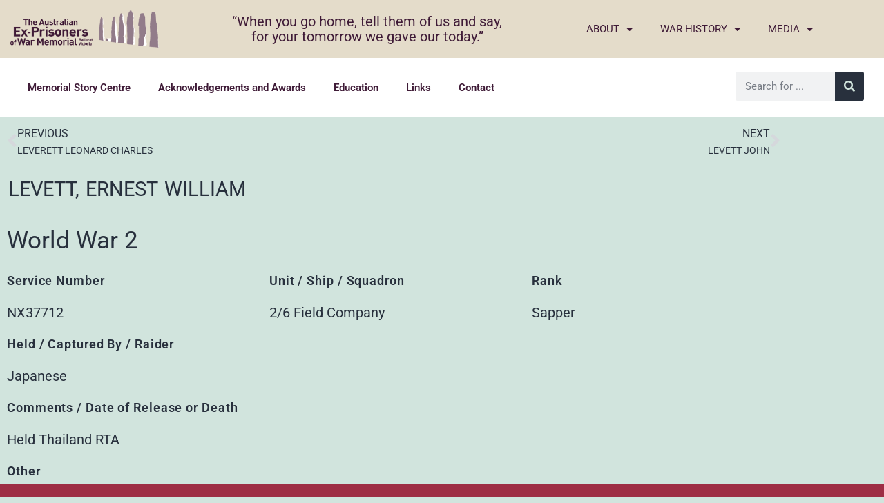

--- FILE ---
content_type: text/html; charset=UTF-8
request_url: https://www.powmemorialballarat.com.au/prisoners-of-war/levett-ernest-william/
body_size: 13529
content:
<!DOCTYPE html>
<html lang="en-AU">
<head>
	<meta charset="UTF-8">
	<meta name="viewport" content="width=device-width, initial-scale=1.0, viewport-fit=cover" />		<title>LEVETT ERNEST WILLIAM | Prisoner of War Memorial Ballarat</title>
<meta name='robots' content='max-image-preview:large' />
<link rel="alternate" type="application/rss+xml" title="Prisoner of War Memorial Ballarat &raquo; Feed" href="https://www.powmemorialballarat.com.au/feed/" />
<link rel="alternate" type="application/rss+xml" title="Prisoner of War Memorial Ballarat &raquo; Comments Feed" href="https://www.powmemorialballarat.com.au/comments/feed/" />
<link rel="alternate" type="application/rss+xml" title="Prisoner of War Memorial Ballarat &raquo; LEVETT ERNEST WILLIAM Comments Feed" href="https://www.powmemorialballarat.com.au/prisoners-of-war/levett-ernest-william/feed/" />
<link rel="alternate" title="oEmbed (JSON)" type="application/json+oembed" href="https://www.powmemorialballarat.com.au/wp-json/oembed/1.0/embed?url=https%3A%2F%2Fwww.powmemorialballarat.com.au%2Fprisoners-of-war%2Flevett-ernest-william%2F" />
<link rel="alternate" title="oEmbed (XML)" type="text/xml+oembed" href="https://www.powmemorialballarat.com.au/wp-json/oembed/1.0/embed?url=https%3A%2F%2Fwww.powmemorialballarat.com.au%2Fprisoners-of-war%2Flevett-ernest-william%2F&#038;format=xml" />
<style id='wp-img-auto-sizes-contain-inline-css'>
img:is([sizes=auto i],[sizes^="auto," i]){contain-intrinsic-size:3000px 1500px}
/*# sourceURL=wp-img-auto-sizes-contain-inline-css */
</style>
<link rel='stylesheet' id='wpcfs-form-css' href='https://www.powmemorialballarat.com.au/wp-content/plugins/wp-custom-fields-search/templates/form.css?ver=6.9' media='all' />
<style id='wp-emoji-styles-inline-css'>

	img.wp-smiley, img.emoji {
		display: inline !important;
		border: none !important;
		box-shadow: none !important;
		height: 1em !important;
		width: 1em !important;
		margin: 0 0.07em !important;
		vertical-align: -0.1em !important;
		background: none !important;
		padding: 0 !important;
	}
/*# sourceURL=wp-emoji-styles-inline-css */
</style>
<link rel='stylesheet' id='wp-block-library-css' href='https://www.powmemorialballarat.com.au/wp-includes/css/dist/block-library/style.min.css?ver=6.9' media='all' />
<style id='wp-block-library-theme-inline-css'>
.wp-block-audio :where(figcaption){color:#555;font-size:13px;text-align:center}.is-dark-theme .wp-block-audio :where(figcaption){color:#ffffffa6}.wp-block-audio{margin:0 0 1em}.wp-block-code{border:1px solid #ccc;border-radius:4px;font-family:Menlo,Consolas,monaco,monospace;padding:.8em 1em}.wp-block-embed :where(figcaption){color:#555;font-size:13px;text-align:center}.is-dark-theme .wp-block-embed :where(figcaption){color:#ffffffa6}.wp-block-embed{margin:0 0 1em}.blocks-gallery-caption{color:#555;font-size:13px;text-align:center}.is-dark-theme .blocks-gallery-caption{color:#ffffffa6}:root :where(.wp-block-image figcaption){color:#555;font-size:13px;text-align:center}.is-dark-theme :root :where(.wp-block-image figcaption){color:#ffffffa6}.wp-block-image{margin:0 0 1em}.wp-block-pullquote{border-bottom:4px solid;border-top:4px solid;color:currentColor;margin-bottom:1.75em}.wp-block-pullquote :where(cite),.wp-block-pullquote :where(footer),.wp-block-pullquote__citation{color:currentColor;font-size:.8125em;font-style:normal;text-transform:uppercase}.wp-block-quote{border-left:.25em solid;margin:0 0 1.75em;padding-left:1em}.wp-block-quote cite,.wp-block-quote footer{color:currentColor;font-size:.8125em;font-style:normal;position:relative}.wp-block-quote:where(.has-text-align-right){border-left:none;border-right:.25em solid;padding-left:0;padding-right:1em}.wp-block-quote:where(.has-text-align-center){border:none;padding-left:0}.wp-block-quote.is-large,.wp-block-quote.is-style-large,.wp-block-quote:where(.is-style-plain){border:none}.wp-block-search .wp-block-search__label{font-weight:700}.wp-block-search__button{border:1px solid #ccc;padding:.375em .625em}:where(.wp-block-group.has-background){padding:1.25em 2.375em}.wp-block-separator.has-css-opacity{opacity:.4}.wp-block-separator{border:none;border-bottom:2px solid;margin-left:auto;margin-right:auto}.wp-block-separator.has-alpha-channel-opacity{opacity:1}.wp-block-separator:not(.is-style-wide):not(.is-style-dots){width:100px}.wp-block-separator.has-background:not(.is-style-dots){border-bottom:none;height:1px}.wp-block-separator.has-background:not(.is-style-wide):not(.is-style-dots){height:2px}.wp-block-table{margin:0 0 1em}.wp-block-table td,.wp-block-table th{word-break:normal}.wp-block-table :where(figcaption){color:#555;font-size:13px;text-align:center}.is-dark-theme .wp-block-table :where(figcaption){color:#ffffffa6}.wp-block-video :where(figcaption){color:#555;font-size:13px;text-align:center}.is-dark-theme .wp-block-video :where(figcaption){color:#ffffffa6}.wp-block-video{margin:0 0 1em}:root :where(.wp-block-template-part.has-background){margin-bottom:0;margin-top:0;padding:1.25em 2.375em}
/*# sourceURL=/wp-includes/css/dist/block-library/theme.min.css */
</style>
<style id='classic-theme-styles-inline-css'>
/*! This file is auto-generated */
.wp-block-button__link{color:#fff;background-color:#32373c;border-radius:9999px;box-shadow:none;text-decoration:none;padding:calc(.667em + 2px) calc(1.333em + 2px);font-size:1.125em}.wp-block-file__button{background:#32373c;color:#fff;text-decoration:none}
/*# sourceURL=/wp-includes/css/classic-themes.min.css */
</style>
<link rel='stylesheet' id='twenty-twenty-one-custom-color-overrides-css' href='https://www.powmemorialballarat.com.au/wp-content/themes/twentytwentyone/assets/css/custom-color-overrides.css?ver=2.7' media='all' />
<style id='global-styles-inline-css'>
:root{--wp--preset--aspect-ratio--square: 1;--wp--preset--aspect-ratio--4-3: 4/3;--wp--preset--aspect-ratio--3-4: 3/4;--wp--preset--aspect-ratio--3-2: 3/2;--wp--preset--aspect-ratio--2-3: 2/3;--wp--preset--aspect-ratio--16-9: 16/9;--wp--preset--aspect-ratio--9-16: 9/16;--wp--preset--color--black: #000000;--wp--preset--color--cyan-bluish-gray: #abb8c3;--wp--preset--color--white: #FFFFFF;--wp--preset--color--pale-pink: #f78da7;--wp--preset--color--vivid-red: #cf2e2e;--wp--preset--color--luminous-vivid-orange: #ff6900;--wp--preset--color--luminous-vivid-amber: #fcb900;--wp--preset--color--light-green-cyan: #7bdcb5;--wp--preset--color--vivid-green-cyan: #00d084;--wp--preset--color--pale-cyan-blue: #8ed1fc;--wp--preset--color--vivid-cyan-blue: #0693e3;--wp--preset--color--vivid-purple: #9b51e0;--wp--preset--color--dark-gray: #28303D;--wp--preset--color--gray: #39414D;--wp--preset--color--green: #D1E4DD;--wp--preset--color--blue: #D1DFE4;--wp--preset--color--purple: #D1D1E4;--wp--preset--color--red: #E4D1D1;--wp--preset--color--orange: #E4DAD1;--wp--preset--color--yellow: #EEEADD;--wp--preset--gradient--vivid-cyan-blue-to-vivid-purple: linear-gradient(135deg,rgb(6,147,227) 0%,rgb(155,81,224) 100%);--wp--preset--gradient--light-green-cyan-to-vivid-green-cyan: linear-gradient(135deg,rgb(122,220,180) 0%,rgb(0,208,130) 100%);--wp--preset--gradient--luminous-vivid-amber-to-luminous-vivid-orange: linear-gradient(135deg,rgb(252,185,0) 0%,rgb(255,105,0) 100%);--wp--preset--gradient--luminous-vivid-orange-to-vivid-red: linear-gradient(135deg,rgb(255,105,0) 0%,rgb(207,46,46) 100%);--wp--preset--gradient--very-light-gray-to-cyan-bluish-gray: linear-gradient(135deg,rgb(238,238,238) 0%,rgb(169,184,195) 100%);--wp--preset--gradient--cool-to-warm-spectrum: linear-gradient(135deg,rgb(74,234,220) 0%,rgb(151,120,209) 20%,rgb(207,42,186) 40%,rgb(238,44,130) 60%,rgb(251,105,98) 80%,rgb(254,248,76) 100%);--wp--preset--gradient--blush-light-purple: linear-gradient(135deg,rgb(255,206,236) 0%,rgb(152,150,240) 100%);--wp--preset--gradient--blush-bordeaux: linear-gradient(135deg,rgb(254,205,165) 0%,rgb(254,45,45) 50%,rgb(107,0,62) 100%);--wp--preset--gradient--luminous-dusk: linear-gradient(135deg,rgb(255,203,112) 0%,rgb(199,81,192) 50%,rgb(65,88,208) 100%);--wp--preset--gradient--pale-ocean: linear-gradient(135deg,rgb(255,245,203) 0%,rgb(182,227,212) 50%,rgb(51,167,181) 100%);--wp--preset--gradient--electric-grass: linear-gradient(135deg,rgb(202,248,128) 0%,rgb(113,206,126) 100%);--wp--preset--gradient--midnight: linear-gradient(135deg,rgb(2,3,129) 0%,rgb(40,116,252) 100%);--wp--preset--gradient--purple-to-yellow: linear-gradient(160deg, #D1D1E4 0%, #EEEADD 100%);--wp--preset--gradient--yellow-to-purple: linear-gradient(160deg, #EEEADD 0%, #D1D1E4 100%);--wp--preset--gradient--green-to-yellow: linear-gradient(160deg, #D1E4DD 0%, #EEEADD 100%);--wp--preset--gradient--yellow-to-green: linear-gradient(160deg, #EEEADD 0%, #D1E4DD 100%);--wp--preset--gradient--red-to-yellow: linear-gradient(160deg, #E4D1D1 0%, #EEEADD 100%);--wp--preset--gradient--yellow-to-red: linear-gradient(160deg, #EEEADD 0%, #E4D1D1 100%);--wp--preset--gradient--purple-to-red: linear-gradient(160deg, #D1D1E4 0%, #E4D1D1 100%);--wp--preset--gradient--red-to-purple: linear-gradient(160deg, #E4D1D1 0%, #D1D1E4 100%);--wp--preset--font-size--small: 18px;--wp--preset--font-size--medium: 20px;--wp--preset--font-size--large: 24px;--wp--preset--font-size--x-large: 42px;--wp--preset--font-size--extra-small: 16px;--wp--preset--font-size--normal: 20px;--wp--preset--font-size--extra-large: 40px;--wp--preset--font-size--huge: 96px;--wp--preset--font-size--gigantic: 144px;--wp--preset--spacing--20: 0.44rem;--wp--preset--spacing--30: 0.67rem;--wp--preset--spacing--40: 1rem;--wp--preset--spacing--50: 1.5rem;--wp--preset--spacing--60: 2.25rem;--wp--preset--spacing--70: 3.38rem;--wp--preset--spacing--80: 5.06rem;--wp--preset--shadow--natural: 6px 6px 9px rgba(0, 0, 0, 0.2);--wp--preset--shadow--deep: 12px 12px 50px rgba(0, 0, 0, 0.4);--wp--preset--shadow--sharp: 6px 6px 0px rgba(0, 0, 0, 0.2);--wp--preset--shadow--outlined: 6px 6px 0px -3px rgb(255, 255, 255), 6px 6px rgb(0, 0, 0);--wp--preset--shadow--crisp: 6px 6px 0px rgb(0, 0, 0);}:where(.is-layout-flex){gap: 0.5em;}:where(.is-layout-grid){gap: 0.5em;}body .is-layout-flex{display: flex;}.is-layout-flex{flex-wrap: wrap;align-items: center;}.is-layout-flex > :is(*, div){margin: 0;}body .is-layout-grid{display: grid;}.is-layout-grid > :is(*, div){margin: 0;}:where(.wp-block-columns.is-layout-flex){gap: 2em;}:where(.wp-block-columns.is-layout-grid){gap: 2em;}:where(.wp-block-post-template.is-layout-flex){gap: 1.25em;}:where(.wp-block-post-template.is-layout-grid){gap: 1.25em;}.has-black-color{color: var(--wp--preset--color--black) !important;}.has-cyan-bluish-gray-color{color: var(--wp--preset--color--cyan-bluish-gray) !important;}.has-white-color{color: var(--wp--preset--color--white) !important;}.has-pale-pink-color{color: var(--wp--preset--color--pale-pink) !important;}.has-vivid-red-color{color: var(--wp--preset--color--vivid-red) !important;}.has-luminous-vivid-orange-color{color: var(--wp--preset--color--luminous-vivid-orange) !important;}.has-luminous-vivid-amber-color{color: var(--wp--preset--color--luminous-vivid-amber) !important;}.has-light-green-cyan-color{color: var(--wp--preset--color--light-green-cyan) !important;}.has-vivid-green-cyan-color{color: var(--wp--preset--color--vivid-green-cyan) !important;}.has-pale-cyan-blue-color{color: var(--wp--preset--color--pale-cyan-blue) !important;}.has-vivid-cyan-blue-color{color: var(--wp--preset--color--vivid-cyan-blue) !important;}.has-vivid-purple-color{color: var(--wp--preset--color--vivid-purple) !important;}.has-black-background-color{background-color: var(--wp--preset--color--black) !important;}.has-cyan-bluish-gray-background-color{background-color: var(--wp--preset--color--cyan-bluish-gray) !important;}.has-white-background-color{background-color: var(--wp--preset--color--white) !important;}.has-pale-pink-background-color{background-color: var(--wp--preset--color--pale-pink) !important;}.has-vivid-red-background-color{background-color: var(--wp--preset--color--vivid-red) !important;}.has-luminous-vivid-orange-background-color{background-color: var(--wp--preset--color--luminous-vivid-orange) !important;}.has-luminous-vivid-amber-background-color{background-color: var(--wp--preset--color--luminous-vivid-amber) !important;}.has-light-green-cyan-background-color{background-color: var(--wp--preset--color--light-green-cyan) !important;}.has-vivid-green-cyan-background-color{background-color: var(--wp--preset--color--vivid-green-cyan) !important;}.has-pale-cyan-blue-background-color{background-color: var(--wp--preset--color--pale-cyan-blue) !important;}.has-vivid-cyan-blue-background-color{background-color: var(--wp--preset--color--vivid-cyan-blue) !important;}.has-vivid-purple-background-color{background-color: var(--wp--preset--color--vivid-purple) !important;}.has-black-border-color{border-color: var(--wp--preset--color--black) !important;}.has-cyan-bluish-gray-border-color{border-color: var(--wp--preset--color--cyan-bluish-gray) !important;}.has-white-border-color{border-color: var(--wp--preset--color--white) !important;}.has-pale-pink-border-color{border-color: var(--wp--preset--color--pale-pink) !important;}.has-vivid-red-border-color{border-color: var(--wp--preset--color--vivid-red) !important;}.has-luminous-vivid-orange-border-color{border-color: var(--wp--preset--color--luminous-vivid-orange) !important;}.has-luminous-vivid-amber-border-color{border-color: var(--wp--preset--color--luminous-vivid-amber) !important;}.has-light-green-cyan-border-color{border-color: var(--wp--preset--color--light-green-cyan) !important;}.has-vivid-green-cyan-border-color{border-color: var(--wp--preset--color--vivid-green-cyan) !important;}.has-pale-cyan-blue-border-color{border-color: var(--wp--preset--color--pale-cyan-blue) !important;}.has-vivid-cyan-blue-border-color{border-color: var(--wp--preset--color--vivid-cyan-blue) !important;}.has-vivid-purple-border-color{border-color: var(--wp--preset--color--vivid-purple) !important;}.has-vivid-cyan-blue-to-vivid-purple-gradient-background{background: var(--wp--preset--gradient--vivid-cyan-blue-to-vivid-purple) !important;}.has-light-green-cyan-to-vivid-green-cyan-gradient-background{background: var(--wp--preset--gradient--light-green-cyan-to-vivid-green-cyan) !important;}.has-luminous-vivid-amber-to-luminous-vivid-orange-gradient-background{background: var(--wp--preset--gradient--luminous-vivid-amber-to-luminous-vivid-orange) !important;}.has-luminous-vivid-orange-to-vivid-red-gradient-background{background: var(--wp--preset--gradient--luminous-vivid-orange-to-vivid-red) !important;}.has-very-light-gray-to-cyan-bluish-gray-gradient-background{background: var(--wp--preset--gradient--very-light-gray-to-cyan-bluish-gray) !important;}.has-cool-to-warm-spectrum-gradient-background{background: var(--wp--preset--gradient--cool-to-warm-spectrum) !important;}.has-blush-light-purple-gradient-background{background: var(--wp--preset--gradient--blush-light-purple) !important;}.has-blush-bordeaux-gradient-background{background: var(--wp--preset--gradient--blush-bordeaux) !important;}.has-luminous-dusk-gradient-background{background: var(--wp--preset--gradient--luminous-dusk) !important;}.has-pale-ocean-gradient-background{background: var(--wp--preset--gradient--pale-ocean) !important;}.has-electric-grass-gradient-background{background: var(--wp--preset--gradient--electric-grass) !important;}.has-midnight-gradient-background{background: var(--wp--preset--gradient--midnight) !important;}.has-small-font-size{font-size: var(--wp--preset--font-size--small) !important;}.has-medium-font-size{font-size: var(--wp--preset--font-size--medium) !important;}.has-large-font-size{font-size: var(--wp--preset--font-size--large) !important;}.has-x-large-font-size{font-size: var(--wp--preset--font-size--x-large) !important;}
:where(.wp-block-post-template.is-layout-flex){gap: 1.25em;}:where(.wp-block-post-template.is-layout-grid){gap: 1.25em;}
:where(.wp-block-term-template.is-layout-flex){gap: 1.25em;}:where(.wp-block-term-template.is-layout-grid){gap: 1.25em;}
:where(.wp-block-columns.is-layout-flex){gap: 2em;}:where(.wp-block-columns.is-layout-grid){gap: 2em;}
:root :where(.wp-block-pullquote){font-size: 1.5em;line-height: 1.6;}
/*# sourceURL=global-styles-inline-css */
</style>
<link rel='stylesheet' id='twenty-twenty-one-style-css' href='https://www.powmemorialballarat.com.au/wp-content/themes/twentytwentyone/style.css?ver=2.7' media='all' />
<link rel='stylesheet' id='twenty-twenty-one-print-style-css' href='https://www.powmemorialballarat.com.au/wp-content/themes/twentytwentyone/assets/css/print.css?ver=2.7' media='print' />
<link rel='stylesheet' id='elementor-frontend-css' href='https://www.powmemorialballarat.com.au/wp-content/plugins/elementor/assets/css/frontend.min.css?ver=3.34.2' media='all' />
<link rel='stylesheet' id='widget-image-css' href='https://www.powmemorialballarat.com.au/wp-content/plugins/elementor/assets/css/widget-image.min.css?ver=3.34.2' media='all' />
<link rel='stylesheet' id='widget-heading-css' href='https://www.powmemorialballarat.com.au/wp-content/plugins/elementor/assets/css/widget-heading.min.css?ver=3.34.2' media='all' />
<link rel='stylesheet' id='widget-nav-menu-css' href='https://www.powmemorialballarat.com.au/wp-content/plugins/elementor-pro/assets/css/widget-nav-menu.min.css?ver=3.34.1' media='all' />
<link rel='stylesheet' id='widget-search-form-css' href='https://www.powmemorialballarat.com.au/wp-content/plugins/elementor-pro/assets/css/widget-search-form.min.css?ver=3.34.1' media='all' />
<link rel='stylesheet' id='elementor-icons-shared-0-css' href='https://www.powmemorialballarat.com.au/wp-content/plugins/elementor/assets/lib/font-awesome/css/fontawesome.min.css?ver=5.15.3' media='all' />
<link rel='stylesheet' id='elementor-icons-fa-solid-css' href='https://www.powmemorialballarat.com.au/wp-content/plugins/elementor/assets/lib/font-awesome/css/solid.min.css?ver=5.15.3' media='all' />
<link rel='stylesheet' id='widget-icon-list-css' href='https://www.powmemorialballarat.com.au/wp-content/plugins/elementor/assets/css/widget-icon-list.min.css?ver=3.34.2' media='all' />
<link rel='stylesheet' id='widget-post-navigation-css' href='https://www.powmemorialballarat.com.au/wp-content/plugins/elementor-pro/assets/css/widget-post-navigation.min.css?ver=3.34.1' media='all' />
<link rel='stylesheet' id='widget-post-info-css' href='https://www.powmemorialballarat.com.au/wp-content/plugins/elementor-pro/assets/css/widget-post-info.min.css?ver=3.34.1' media='all' />
<link rel='stylesheet' id='elementor-icons-fa-regular-css' href='https://www.powmemorialballarat.com.au/wp-content/plugins/elementor/assets/lib/font-awesome/css/regular.min.css?ver=5.15.3' media='all' />
<link rel='stylesheet' id='elementor-icons-css' href='https://www.powmemorialballarat.com.au/wp-content/plugins/elementor/assets/lib/eicons/css/elementor-icons.min.css?ver=5.46.0' media='all' />
<link rel='stylesheet' id='elementor-post-103-css' href='https://www.powmemorialballarat.com.au/wp-content/uploads/sites/13/elementor/css/post-103.css?ver=1743634351' media='all' />
<link rel='stylesheet' id='font-awesome-5-all-css' href='https://www.powmemorialballarat.com.au/wp-content/plugins/elementor/assets/lib/font-awesome/css/all.min.css?ver=3.34.2' media='all' />
<link rel='stylesheet' id='font-awesome-4-shim-css' href='https://www.powmemorialballarat.com.au/wp-content/plugins/elementor/assets/lib/font-awesome/css/v4-shims.min.css?ver=3.34.2' media='all' />
<link rel='stylesheet' id='elementor-post-184572-css' href='https://www.powmemorialballarat.com.au/wp-content/uploads/sites/13/elementor/css/post-184572.css?ver=1743634351' media='all' />
<link rel='stylesheet' id='elementor-post-512-css' href='https://www.powmemorialballarat.com.au/wp-content/uploads/sites/13/elementor/css/post-512.css?ver=1746933729' media='all' />
<link rel='stylesheet' id='elementor-post-36234-css' href='https://www.powmemorialballarat.com.au/wp-content/uploads/sites/13/elementor/css/post-36234.css?ver=1743634351' media='all' />
<link rel='stylesheet' id='ecs-styles-css' href='https://www.powmemorialballarat.com.au/wp-content/plugins/ele-custom-skin/assets/css/ecs-style.css?ver=3.1.9' media='all' />
<link rel='stylesheet' id='elementor-post-36322-css' href='https://www.powmemorialballarat.com.au/wp-content/uploads/sites/13/elementor/css/post-36322.css?ver=1593660084' media='all' />
<link rel='stylesheet' id='elementor-post-36337-css' href='https://www.powmemorialballarat.com.au/wp-content/uploads/sites/13/elementor/css/post-36337.css?ver=1639023155' media='all' />
<link rel='stylesheet' id='elementor-post-36368-css' href='https://www.powmemorialballarat.com.au/wp-content/uploads/sites/13/elementor/css/post-36368.css?ver=1594013322' media='all' />
<link rel='stylesheet' id='elementor-post-36425-css' href='https://www.powmemorialballarat.com.au/wp-content/uploads/sites/13/elementor/css/post-36425.css?ver=1593659943' media='all' />
<link rel='stylesheet' id='elementor-post-36444-css' href='https://www.powmemorialballarat.com.au/wp-content/uploads/sites/13/elementor/css/post-36444.css?ver=1593659707' media='all' />
<link rel='stylesheet' id='elementor-gf-local-roboto-css' href='https://www.powmemorialballarat.com.au/wp-content/uploads/sites/13/elementor/google-fonts/css/roboto.css?ver=1742249762' media='all' />
<link rel='stylesheet' id='elementor-gf-local-robotoslab-css' href='https://www.powmemorialballarat.com.au/wp-content/uploads/sites/13/elementor/google-fonts/css/robotoslab.css?ver=1742249760' media='all' />
<script src="https://www.powmemorialballarat.com.au/wp-includes/js/jquery/jquery.min.js?ver=3.7.1" id="jquery-core-js"></script>
<script src="https://www.powmemorialballarat.com.au/wp-includes/js/jquery/jquery-migrate.min.js?ver=3.4.1" id="jquery-migrate-js"></script>
<script src="https://www.powmemorialballarat.com.au/wp-content/plugins/elementor/assets/lib/font-awesome/js/v4-shims.min.js?ver=3.34.2" id="font-awesome-4-shim-js"></script>
<script id="ecs_ajax_load-js-extra">
var ecs_ajax_params = {"ajaxurl":"https://www.powmemorialballarat.com.au/wp-admin/admin-ajax.php","posts":"{\"page\":0,\"prisoner\":\"levett-ernest-william\",\"post_type\":\"prisoner\",\"name\":\"levett-ernest-william\",\"error\":\"\",\"m\":\"\",\"p\":0,\"post_parent\":\"\",\"subpost\":\"\",\"subpost_id\":\"\",\"attachment\":\"\",\"attachment_id\":0,\"pagename\":\"\",\"page_id\":0,\"second\":\"\",\"minute\":\"\",\"hour\":\"\",\"day\":0,\"monthnum\":0,\"year\":0,\"w\":0,\"category_name\":\"\",\"tag\":\"\",\"cat\":\"\",\"tag_id\":\"\",\"author\":\"\",\"author_name\":\"\",\"feed\":\"\",\"tb\":\"\",\"paged\":0,\"meta_key\":\"\",\"meta_value\":\"\",\"preview\":\"\",\"s\":\"\",\"sentence\":\"\",\"title\":\"\",\"fields\":\"all\",\"menu_order\":\"\",\"embed\":\"\",\"category__in\":[],\"category__not_in\":[],\"category__and\":[],\"post__in\":[],\"post__not_in\":[],\"post_name__in\":[],\"tag__in\":[],\"tag__not_in\":[],\"tag__and\":[],\"tag_slug__in\":[],\"tag_slug__and\":[],\"post_parent__in\":[],\"post_parent__not_in\":[],\"author__in\":[],\"author__not_in\":[],\"search_columns\":[],\"ignore_sticky_posts\":false,\"suppress_filters\":false,\"cache_results\":true,\"update_post_term_cache\":true,\"update_menu_item_cache\":false,\"lazy_load_term_meta\":true,\"update_post_meta_cache\":true,\"posts_per_page\":100,\"nopaging\":false,\"comments_per_page\":\"50\",\"no_found_rows\":false,\"order\":\"DESC\"}"};
//# sourceURL=ecs_ajax_load-js-extra
</script>
<script src="https://www.powmemorialballarat.com.au/wp-content/plugins/ele-custom-skin/assets/js/ecs_ajax_pagination.js?ver=3.1.9" id="ecs_ajax_load-js"></script>
<script src="https://www.powmemorialballarat.com.au/wp-content/plugins/ele-custom-skin/assets/js/ecs.js?ver=3.1.9" id="ecs-script-js"></script>
<link rel="https://api.w.org/" href="https://www.powmemorialballarat.com.au/wp-json/" /><link rel="alternate" title="JSON" type="application/json" href="https://www.powmemorialballarat.com.au/wp-json/wp/v2/prisoner/64727" /><link rel="EditURI" type="application/rsd+xml" title="RSD" href="https://www.powmemorialballarat.com.au/xmlrpc.php?rsd" />
<meta name="generator" content="WordPress 6.9" />
<link rel='shortlink' href='https://www.powmemorialballarat.com.au/?p=64727' />
<!-- Enter your scripts here --><link rel="pingback" href="https://www.powmemorialballarat.com.au/xmlrpc.php"><meta name="generator" content="Elementor 3.34.2; settings: css_print_method-external, google_font-enabled, font_display-auto">
<script>
jQuery( document ).ready(function() {
	jQuery('div.new-listing').each(function(index,item){
	var	theval = jQuery(item).find(".elementor-text-editor").html();
		if (theval == 1) {
		jQuery(this).closest(".elementor-section-wrap").addClass("is-new-prisoner");
 console.log(jQuery(this).parent(".elementor-row"));
		}
});
});
</script>

<!-- SEO meta tags powered by SmartCrawl https://wpmudev.com/project/smartcrawl-wordpress-seo/ -->
<link rel="canonical" href="https://www.powmemorialballarat.com.au/prisoners-of-war/levett-ernest-william/" />
<meta property="og:type" content="article" />
<meta property="og:url" content="https://www.powmemorialballarat.com.au/prisoners-of-war/levett-ernest-william/" />
<meta property="og:title" content="LEVETT ERNEST WILLIAM | Prisoner of War Memorial Ballarat" />
<meta property="article:published_time" content="2020-08-19T07:23:50" />
<meta property="article:author" content="Anonymous" />
<meta name="twitter:card" content="summary" />
<meta name="twitter:title" content="LEVETT ERNEST WILLIAM | Prisoner of War Memorial Ballarat" />
<!-- /SEO -->
			<style>
				.e-con.e-parent:nth-of-type(n+4):not(.e-lazyloaded):not(.e-no-lazyload),
				.e-con.e-parent:nth-of-type(n+4):not(.e-lazyloaded):not(.e-no-lazyload) * {
					background-image: none !important;
				}
				@media screen and (max-height: 1024px) {
					.e-con.e-parent:nth-of-type(n+3):not(.e-lazyloaded):not(.e-no-lazyload),
					.e-con.e-parent:nth-of-type(n+3):not(.e-lazyloaded):not(.e-no-lazyload) * {
						background-image: none !important;
					}
				}
				@media screen and (max-height: 640px) {
					.e-con.e-parent:nth-of-type(n+2):not(.e-lazyloaded):not(.e-no-lazyload),
					.e-con.e-parent:nth-of-type(n+2):not(.e-lazyloaded):not(.e-no-lazyload) * {
						background-image: none !important;
					}
				}
			</style>
			<link rel="icon" href="https://www.powmemorialballarat.com.au/wp-content/uploads/sites/13/2020/06/cropped-logo-32x32.png" sizes="32x32" />
<link rel="icon" href="https://www.powmemorialballarat.com.au/wp-content/uploads/sites/13/2020/06/cropped-logo-192x192.png" sizes="192x192" />
<link rel="apple-touch-icon" href="https://www.powmemorialballarat.com.au/wp-content/uploads/sites/13/2020/06/cropped-logo-180x180.png" />
<meta name="msapplication-TileImage" content="https://www.powmemorialballarat.com.au/wp-content/uploads/sites/13/2020/06/cropped-logo-270x270.png" />
</head>
<body class="wp-singular prisoner-template-default single single-prisoner postid-64727 wp-embed-responsive wp-theme-twentytwentyone is-light-theme no-js singular no-widgets elementor-default elementor-template-full-width elementor-kit-103 elementor-page-36234">
		<header data-elementor-type="header" data-elementor-id="184572" class="elementor elementor-184572 elementor-location-header" data-elementor-post-type="elementor_library">
					<section class="elementor-section elementor-top-section elementor-element elementor-element-bd39fc7 elementor-section-full_width elementor-section-height-default elementor-section-height-default" data-id="bd39fc7" data-element_type="section" data-settings="{&quot;background_background&quot;:&quot;classic&quot;}">
						<div class="elementor-container elementor-column-gap-default">
					<div class="elementor-column elementor-col-33 elementor-top-column elementor-element elementor-element-51cb251" data-id="51cb251" data-element_type="column">
			<div class="elementor-widget-wrap elementor-element-populated">
						<div class="elementor-element elementor-element-6a6bd6f elementor-widget elementor-widget-image" data-id="6a6bd6f" data-element_type="widget" data-widget_type="image.default">
				<div class="elementor-widget-container">
																<a href="https://www.powmemorialballarat.com.au/">
							<img fetchpriority="high" width="660" height="167" src="https://www.powmemorialballarat.com.au/wp-content/uploads/sites/13/2020/06/logo.png" class="attachment-large size-large wp-image-118" alt="" srcset="https://www.powmemorialballarat.com.au/wp-content/uploads/sites/13/2020/06/logo.png 660w, https://www.powmemorialballarat.com.au/wp-content/uploads/sites/13/2020/06/logo-300x76.png 300w" sizes="(max-width: 660px) 100vw, 660px" style="width:100%;height:25.3%;max-width:660px" />								</a>
															</div>
				</div>
					</div>
		</div>
				<div class="elementor-column elementor-col-33 elementor-top-column elementor-element elementor-element-d007167" data-id="d007167" data-element_type="column">
			<div class="elementor-widget-wrap elementor-element-populated">
						<div class="elementor-element elementor-element-752c025 elementor-widget elementor-widget-heading" data-id="752c025" data-element_type="widget" data-widget_type="heading.default">
				<div class="elementor-widget-container">
					<h2 class="elementor-heading-title elementor-size-default">“When you go home, tell them of us and say,<br> for your tomorrow we gave our today.”</h2>				</div>
				</div>
					</div>
		</div>
				<div class="elementor-column elementor-col-33 elementor-top-column elementor-element elementor-element-b748486" data-id="b748486" data-element_type="column">
			<div class="elementor-widget-wrap elementor-element-populated">
						<div class="elementor-element elementor-element-6fec143 elementor-nav-menu--dropdown-tablet elementor-nav-menu__text-align-aside elementor-nav-menu--toggle elementor-nav-menu--burger elementor-widget elementor-widget-nav-menu" data-id="6fec143" data-element_type="widget" data-settings="{&quot;layout&quot;:&quot;horizontal&quot;,&quot;submenu_icon&quot;:{&quot;value&quot;:&quot;&lt;i class=\&quot;fas fa-caret-down\&quot; aria-hidden=\&quot;true\&quot;&gt;&lt;\/i&gt;&quot;,&quot;library&quot;:&quot;fa-solid&quot;},&quot;toggle&quot;:&quot;burger&quot;}" data-widget_type="nav-menu.default">
				<div class="elementor-widget-container">
								<nav aria-label="Menu" class="elementor-nav-menu--main elementor-nav-menu__container elementor-nav-menu--layout-horizontal e--pointer-overline e--animation-grow">
				<ul id="menu-1-6fec143" class="elementor-nav-menu"><li class="menu-item menu-item-type-post_type menu-item-object-page menu-item-has-children menu-item-248"><a href="https://www.powmemorialballarat.com.au/about/" class="elementor-item">About</a>
<ul class="sub-menu elementor-nav-menu--dropdown">
	<li class="menu-item menu-item-type-post_type menu-item-object-page menu-item-510"><a href="https://www.powmemorialballarat.com.au/about/ceremonies-and-important-notices/" class="elementor-sub-item">Ceremonies and Important Notices</a></li>
	<li class="menu-item menu-item-type-post_type menu-item-object-page menu-item-249"><a href="https://www.powmemorialballarat.com.au/about/opening-ceremony/" class="elementor-sub-item">Opening Ceremony</a></li>
	<li class="menu-item menu-item-type-post_type menu-item-object-page menu-item-250"><a href="https://www.powmemorialballarat.com.au/about/the-memorial-appeal/" class="elementor-sub-item">The Memorial Appeal</a></li>
	<li class="menu-item menu-item-type-post_type menu-item-object-page menu-item-251"><a href="https://www.powmemorialballarat.com.au/about/artists-and-concepts/" class="elementor-sub-item">Artists and Concepts</a></li>
	<li class="menu-item menu-item-type-post_type menu-item-object-page menu-item-252"><a href="https://www.powmemorialballarat.com.au/about/planting-and-lanscaping/" class="elementor-sub-item">Planting and Landscaping</a></li>
</ul>
</li>
<li class="menu-item menu-item-type-post_type menu-item-object-page menu-item-has-children menu-item-260"><a href="https://www.powmemorialballarat.com.au/war-history-education-pow-names/" class="elementor-item">War History</a>
<ul class="sub-menu elementor-nav-menu--dropdown">
	<li class="menu-item menu-item-type-post_type menu-item-object-page menu-item-has-children menu-item-271"><a href="https://www.powmemorialballarat.com.au/wars-1899-1945/" class="elementor-sub-item">Wars 1899 – 1945</a>
	<ul class="sub-menu elementor-nav-menu--dropdown">
		<li class="menu-item menu-item-type-post_type menu-item-object-page menu-item-275"><a href="https://www.powmemorialballarat.com.au/boer-war/" class="elementor-sub-item">Boer War</a></li>
		<li class="menu-item menu-item-type-post_type menu-item-object-page menu-item-280"><a href="https://www.powmemorialballarat.com.au/world-war-1-ae2/" class="elementor-sub-item">World War 1 &#038; AE2</a></li>
		<li class="menu-item menu-item-type-post_type menu-item-object-page menu-item-290"><a href="https://www.powmemorialballarat.com.au/world-war-2/" class="elementor-sub-item">World War 2</a></li>
	</ul>
</li>
	<li class="menu-item menu-item-type-post_type menu-item-object-page menu-item-300"><a href="https://www.powmemorialballarat.com.au/sir-albert-coates/" class="elementor-sub-item">Sir Albert Coates</a></li>
	<li class="menu-item menu-item-type-post_type menu-item-object-page menu-item-has-children menu-item-312"><a href="https://www.powmemorialballarat.com.au/significant-events/" class="elementor-sub-item">Significant Events</a>
	<ul class="sub-menu elementor-nav-menu--dropdown">
		<li class="menu-item menu-item-type-post_type menu-item-object-page menu-item-317"><a href="https://www.powmemorialballarat.com.au/the-montevideo-maru-1942/" class="elementor-sub-item">The Montevideo Maru – 1942</a></li>
		<li class="menu-item menu-item-type-post_type menu-item-object-page menu-item-323"><a href="https://www.powmemorialballarat.com.au/the-burma-railway-1942-43/" class="elementor-sub-item">The Burma Railway 1942 – 43</a></li>
		<li class="menu-item menu-item-type-post_type menu-item-object-page menu-item-330"><a href="https://www.powmemorialballarat.com.au/changithe-fall-of-singapore-and-work-parties-forces/" class="elementor-sub-item">Changi,the fall of Singapore</a></li>
	</ul>
</li>
	<li class="menu-item menu-item-type-post_type menu-item-object-page menu-item-has-children menu-item-339"><a href="https://www.powmemorialballarat.com.au/wars-modern-era/" class="elementor-sub-item">Wars – Modern Era</a>
	<ul class="sub-menu elementor-nav-menu--dropdown">
		<li class="menu-item menu-item-type-post_type menu-item-object-page menu-item-351"><a href="https://www.powmemorialballarat.com.au/the-korean-war/" class="elementor-sub-item">Korean War</a></li>
		<li class="menu-item menu-item-type-post_type menu-item-object-page menu-item-350"><a href="https://www.powmemorialballarat.com.au/the-vietnam-war/" class="elementor-sub-item">Vietnam War</a></li>
		<li class="menu-item menu-item-type-post_type menu-item-object-page menu-item-357"><a href="https://www.powmemorialballarat.com.au/peacekeeping-1947-ongoing/" class="elementor-sub-item">Peacekeeping 1947-Ongoing</a></li>
	</ul>
</li>
	<li class="menu-item menu-item-type-post_type menu-item-object-page menu-item-has-children menu-item-36410"><a href="https://www.powmemorialballarat.com.au/pow-search/" class="elementor-sub-item">Prisoner of War Names</a>
	<ul class="sub-menu elementor-nav-menu--dropdown">
		<li class="menu-item menu-item-type-post_type menu-item-object-page menu-item-36414"><a href="https://www.powmemorialballarat.com.au/pow-search/" class="elementor-sub-item">Search All Names</a></li>
		<li class="menu-item menu-item-type-post_type menu-item-object-page menu-item-36412"><a href="https://www.powmemorialballarat.com.au/pow-boer-war/" class="elementor-sub-item">Boer War</a></li>
		<li class="menu-item menu-item-type-post_type menu-item-object-page menu-item-36411"><a href="https://www.powmemorialballarat.com.au/pow-merchant-navy/" class="elementor-sub-item">Merchant Navy</a></li>
		<li class="menu-item menu-item-type-post_type menu-item-object-page menu-item-36470"><a href="https://www.powmemorialballarat.com.au/pow-nurses/" class="elementor-sub-item">Nurses</a></li>
		<li class="menu-item menu-item-type-post_type menu-item-object-page menu-item-36413"><a href="https://www.powmemorialballarat.com.au/pow-korean-war/" class="elementor-sub-item">Korean War</a></li>
		<li class="menu-item menu-item-type-post_type menu-item-object-page menu-item-36517"><a href="https://www.powmemorialballarat.com.au/pow-world-war-1/" class="elementor-sub-item">World War 1</a></li>
		<li class="menu-item menu-item-type-post_type menu-item-object-page menu-item-36521"><a href="https://www.powmemorialballarat.com.au/pow-world-war-2/" class="elementor-sub-item">World War 2</a></li>
	</ul>
</li>
	<li class="menu-item menu-item-type-post_type menu-item-object-page menu-item-361"><a href="https://www.powmemorialballarat.com.au/countries-where-australians-were-held-on-interned/" class="elementor-sub-item">Countries where Australians were held on Interned</a></li>
</ul>
</li>
<li class="menu-item menu-item-type-post_type menu-item-object-page menu-item-has-children menu-item-367"><a href="https://www.powmemorialballarat.com.au/photo-gallery/" class="elementor-item">Media</a>
<ul class="sub-menu elementor-nav-menu--dropdown">
	<li class="menu-item menu-item-type-post_type menu-item-object-page menu-item-368"><a href="https://www.powmemorialballarat.com.au/photo-gallery/" class="elementor-sub-item">Photo Gallery</a></li>
	<li class="menu-item menu-item-type-post_type menu-item-object-page menu-item-has-children menu-item-387"><a href="https://www.powmemorialballarat.com.au/guest-speakers/" class="elementor-sub-item">Guest Speakers</a>
	<ul class="sub-menu elementor-nav-menu--dropdown">
		<li class="menu-item menu-item-type-post_type menu-item-object-page menu-item-392"><a href="https://www.powmemorialballarat.com.au/2013-anthony-hill/" class="elementor-sub-item">2013 – Anthony Hill</a></li>
		<li class="menu-item menu-item-type-post_type menu-item-object-page menu-item-400"><a href="https://www.powmemorialballarat.com.au/2014-rosalind-hearder/" class="elementor-sub-item">2014 – Rosalind Hearder</a></li>
		<li class="menu-item menu-item-type-custom menu-item-object-custom menu-item-399"><a href="https://www.slideshare.net/powmemorialballarat/2015-ross-thomas-holzminden-ww1" class="elementor-sub-item">2015 &#8211; Ross Thomas</a></li>
		<li class="menu-item menu-item-type-post_type menu-item-object-page menu-item-408"><a href="https://www.powmemorialballarat.com.au/2016-pattie-wright/" class="elementor-sub-item">2016 – Pattie Wright</a></li>
		<li class="menu-item menu-item-type-post_type menu-item-object-page menu-item-407"><a href="https://www.powmemorialballarat.com.au/2018-andrew-corlette/" class="elementor-sub-item">2018 – Andrew Corlette</a></li>
	</ul>
</li>
	<li class="menu-item menu-item-type-post_type menu-item-object-page menu-item-36708"><a href="https://www.powmemorialballarat.com.au/virtual-tour/" class="elementor-sub-item">Virtual Tour</a></li>
</ul>
</li>
</ul>			</nav>
					<div class="elementor-menu-toggle" role="button" tabindex="0" aria-label="Menu Toggle" aria-expanded="false">
			<i aria-hidden="true" role="presentation" class="elementor-menu-toggle__icon--open eicon-menu-bar"></i><i aria-hidden="true" role="presentation" class="elementor-menu-toggle__icon--close eicon-close"></i>		</div>
					<nav class="elementor-nav-menu--dropdown elementor-nav-menu__container" aria-hidden="true">
				<ul id="menu-2-6fec143" class="elementor-nav-menu"><li class="menu-item menu-item-type-post_type menu-item-object-page menu-item-has-children menu-item-248"><a href="https://www.powmemorialballarat.com.au/about/" class="elementor-item" tabindex="-1">About</a>
<ul class="sub-menu elementor-nav-menu--dropdown">
	<li class="menu-item menu-item-type-post_type menu-item-object-page menu-item-510"><a href="https://www.powmemorialballarat.com.au/about/ceremonies-and-important-notices/" class="elementor-sub-item" tabindex="-1">Ceremonies and Important Notices</a></li>
	<li class="menu-item menu-item-type-post_type menu-item-object-page menu-item-249"><a href="https://www.powmemorialballarat.com.au/about/opening-ceremony/" class="elementor-sub-item" tabindex="-1">Opening Ceremony</a></li>
	<li class="menu-item menu-item-type-post_type menu-item-object-page menu-item-250"><a href="https://www.powmemorialballarat.com.au/about/the-memorial-appeal/" class="elementor-sub-item" tabindex="-1">The Memorial Appeal</a></li>
	<li class="menu-item menu-item-type-post_type menu-item-object-page menu-item-251"><a href="https://www.powmemorialballarat.com.au/about/artists-and-concepts/" class="elementor-sub-item" tabindex="-1">Artists and Concepts</a></li>
	<li class="menu-item menu-item-type-post_type menu-item-object-page menu-item-252"><a href="https://www.powmemorialballarat.com.au/about/planting-and-lanscaping/" class="elementor-sub-item" tabindex="-1">Planting and Landscaping</a></li>
</ul>
</li>
<li class="menu-item menu-item-type-post_type menu-item-object-page menu-item-has-children menu-item-260"><a href="https://www.powmemorialballarat.com.au/war-history-education-pow-names/" class="elementor-item" tabindex="-1">War History</a>
<ul class="sub-menu elementor-nav-menu--dropdown">
	<li class="menu-item menu-item-type-post_type menu-item-object-page menu-item-has-children menu-item-271"><a href="https://www.powmemorialballarat.com.au/wars-1899-1945/" class="elementor-sub-item" tabindex="-1">Wars 1899 – 1945</a>
	<ul class="sub-menu elementor-nav-menu--dropdown">
		<li class="menu-item menu-item-type-post_type menu-item-object-page menu-item-275"><a href="https://www.powmemorialballarat.com.au/boer-war/" class="elementor-sub-item" tabindex="-1">Boer War</a></li>
		<li class="menu-item menu-item-type-post_type menu-item-object-page menu-item-280"><a href="https://www.powmemorialballarat.com.au/world-war-1-ae2/" class="elementor-sub-item" tabindex="-1">World War 1 &#038; AE2</a></li>
		<li class="menu-item menu-item-type-post_type menu-item-object-page menu-item-290"><a href="https://www.powmemorialballarat.com.au/world-war-2/" class="elementor-sub-item" tabindex="-1">World War 2</a></li>
	</ul>
</li>
	<li class="menu-item menu-item-type-post_type menu-item-object-page menu-item-300"><a href="https://www.powmemorialballarat.com.au/sir-albert-coates/" class="elementor-sub-item" tabindex="-1">Sir Albert Coates</a></li>
	<li class="menu-item menu-item-type-post_type menu-item-object-page menu-item-has-children menu-item-312"><a href="https://www.powmemorialballarat.com.au/significant-events/" class="elementor-sub-item" tabindex="-1">Significant Events</a>
	<ul class="sub-menu elementor-nav-menu--dropdown">
		<li class="menu-item menu-item-type-post_type menu-item-object-page menu-item-317"><a href="https://www.powmemorialballarat.com.au/the-montevideo-maru-1942/" class="elementor-sub-item" tabindex="-1">The Montevideo Maru – 1942</a></li>
		<li class="menu-item menu-item-type-post_type menu-item-object-page menu-item-323"><a href="https://www.powmemorialballarat.com.au/the-burma-railway-1942-43/" class="elementor-sub-item" tabindex="-1">The Burma Railway 1942 – 43</a></li>
		<li class="menu-item menu-item-type-post_type menu-item-object-page menu-item-330"><a href="https://www.powmemorialballarat.com.au/changithe-fall-of-singapore-and-work-parties-forces/" class="elementor-sub-item" tabindex="-1">Changi,the fall of Singapore</a></li>
	</ul>
</li>
	<li class="menu-item menu-item-type-post_type menu-item-object-page menu-item-has-children menu-item-339"><a href="https://www.powmemorialballarat.com.au/wars-modern-era/" class="elementor-sub-item" tabindex="-1">Wars – Modern Era</a>
	<ul class="sub-menu elementor-nav-menu--dropdown">
		<li class="menu-item menu-item-type-post_type menu-item-object-page menu-item-351"><a href="https://www.powmemorialballarat.com.au/the-korean-war/" class="elementor-sub-item" tabindex="-1">Korean War</a></li>
		<li class="menu-item menu-item-type-post_type menu-item-object-page menu-item-350"><a href="https://www.powmemorialballarat.com.au/the-vietnam-war/" class="elementor-sub-item" tabindex="-1">Vietnam War</a></li>
		<li class="menu-item menu-item-type-post_type menu-item-object-page menu-item-357"><a href="https://www.powmemorialballarat.com.au/peacekeeping-1947-ongoing/" class="elementor-sub-item" tabindex="-1">Peacekeeping 1947-Ongoing</a></li>
	</ul>
</li>
	<li class="menu-item menu-item-type-post_type menu-item-object-page menu-item-has-children menu-item-36410"><a href="https://www.powmemorialballarat.com.au/pow-search/" class="elementor-sub-item" tabindex="-1">Prisoner of War Names</a>
	<ul class="sub-menu elementor-nav-menu--dropdown">
		<li class="menu-item menu-item-type-post_type menu-item-object-page menu-item-36414"><a href="https://www.powmemorialballarat.com.au/pow-search/" class="elementor-sub-item" tabindex="-1">Search All Names</a></li>
		<li class="menu-item menu-item-type-post_type menu-item-object-page menu-item-36412"><a href="https://www.powmemorialballarat.com.au/pow-boer-war/" class="elementor-sub-item" tabindex="-1">Boer War</a></li>
		<li class="menu-item menu-item-type-post_type menu-item-object-page menu-item-36411"><a href="https://www.powmemorialballarat.com.au/pow-merchant-navy/" class="elementor-sub-item" tabindex="-1">Merchant Navy</a></li>
		<li class="menu-item menu-item-type-post_type menu-item-object-page menu-item-36470"><a href="https://www.powmemorialballarat.com.au/pow-nurses/" class="elementor-sub-item" tabindex="-1">Nurses</a></li>
		<li class="menu-item menu-item-type-post_type menu-item-object-page menu-item-36413"><a href="https://www.powmemorialballarat.com.au/pow-korean-war/" class="elementor-sub-item" tabindex="-1">Korean War</a></li>
		<li class="menu-item menu-item-type-post_type menu-item-object-page menu-item-36517"><a href="https://www.powmemorialballarat.com.au/pow-world-war-1/" class="elementor-sub-item" tabindex="-1">World War 1</a></li>
		<li class="menu-item menu-item-type-post_type menu-item-object-page menu-item-36521"><a href="https://www.powmemorialballarat.com.au/pow-world-war-2/" class="elementor-sub-item" tabindex="-1">World War 2</a></li>
	</ul>
</li>
	<li class="menu-item menu-item-type-post_type menu-item-object-page menu-item-361"><a href="https://www.powmemorialballarat.com.au/countries-where-australians-were-held-on-interned/" class="elementor-sub-item" tabindex="-1">Countries where Australians were held on Interned</a></li>
</ul>
</li>
<li class="menu-item menu-item-type-post_type menu-item-object-page menu-item-has-children menu-item-367"><a href="https://www.powmemorialballarat.com.au/photo-gallery/" class="elementor-item" tabindex="-1">Media</a>
<ul class="sub-menu elementor-nav-menu--dropdown">
	<li class="menu-item menu-item-type-post_type menu-item-object-page menu-item-368"><a href="https://www.powmemorialballarat.com.au/photo-gallery/" class="elementor-sub-item" tabindex="-1">Photo Gallery</a></li>
	<li class="menu-item menu-item-type-post_type menu-item-object-page menu-item-has-children menu-item-387"><a href="https://www.powmemorialballarat.com.au/guest-speakers/" class="elementor-sub-item" tabindex="-1">Guest Speakers</a>
	<ul class="sub-menu elementor-nav-menu--dropdown">
		<li class="menu-item menu-item-type-post_type menu-item-object-page menu-item-392"><a href="https://www.powmemorialballarat.com.au/2013-anthony-hill/" class="elementor-sub-item" tabindex="-1">2013 – Anthony Hill</a></li>
		<li class="menu-item menu-item-type-post_type menu-item-object-page menu-item-400"><a href="https://www.powmemorialballarat.com.au/2014-rosalind-hearder/" class="elementor-sub-item" tabindex="-1">2014 – Rosalind Hearder</a></li>
		<li class="menu-item menu-item-type-custom menu-item-object-custom menu-item-399"><a href="https://www.slideshare.net/powmemorialballarat/2015-ross-thomas-holzminden-ww1" class="elementor-sub-item" tabindex="-1">2015 &#8211; Ross Thomas</a></li>
		<li class="menu-item menu-item-type-post_type menu-item-object-page menu-item-408"><a href="https://www.powmemorialballarat.com.au/2016-pattie-wright/" class="elementor-sub-item" tabindex="-1">2016 – Pattie Wright</a></li>
		<li class="menu-item menu-item-type-post_type menu-item-object-page menu-item-407"><a href="https://www.powmemorialballarat.com.au/2018-andrew-corlette/" class="elementor-sub-item" tabindex="-1">2018 – Andrew Corlette</a></li>
	</ul>
</li>
	<li class="menu-item menu-item-type-post_type menu-item-object-page menu-item-36708"><a href="https://www.powmemorialballarat.com.au/virtual-tour/" class="elementor-sub-item" tabindex="-1">Virtual Tour</a></li>
</ul>
</li>
</ul>			</nav>
						</div>
				</div>
					</div>
		</div>
					</div>
		</section>
				<section class="elementor-section elementor-top-section elementor-element elementor-element-715e2ce elementor-section-full_width elementor-section-height-default elementor-section-height-default" data-id="715e2ce" data-element_type="section" data-settings="{&quot;background_background&quot;:&quot;classic&quot;}">
						<div class="elementor-container elementor-column-gap-wide">
					<div class="elementor-column elementor-col-66 elementor-top-column elementor-element elementor-element-ee816aa" data-id="ee816aa" data-element_type="column">
			<div class="elementor-widget-wrap elementor-element-populated">
						<div class="elementor-element elementor-element-1f654d4 elementor-hidden-mobile elementor-nav-menu--dropdown-tablet elementor-nav-menu__text-align-aside elementor-nav-menu--toggle elementor-nav-menu--burger elementor-widget elementor-widget-nav-menu" data-id="1f654d4" data-element_type="widget" data-settings="{&quot;layout&quot;:&quot;horizontal&quot;,&quot;submenu_icon&quot;:{&quot;value&quot;:&quot;&lt;i class=\&quot;fas fa-caret-down\&quot; aria-hidden=\&quot;true\&quot;&gt;&lt;\/i&gt;&quot;,&quot;library&quot;:&quot;fa-solid&quot;},&quot;toggle&quot;:&quot;burger&quot;}" data-widget_type="nav-menu.default">
				<div class="elementor-widget-container">
								<nav aria-label="Menu" class="elementor-nav-menu--main elementor-nav-menu__container elementor-nav-menu--layout-horizontal e--pointer-underline e--animation-grow">
				<ul id="menu-1-1f654d4" class="elementor-nav-menu"><li class="menu-item menu-item-type-post_type menu-item-object-page menu-item-254"><a href="https://www.powmemorialballarat.com.au/memorial-story-centre/" class="elementor-item">Memorial Story Centre</a></li>
<li class="menu-item menu-item-type-post_type menu-item-object-page menu-item-255"><a href="https://www.powmemorialballarat.com.au/acknowledgements-and-awards/" class="elementor-item">Acknowledgements and Awards</a></li>
<li class="menu-item menu-item-type-post_type menu-item-object-page menu-item-36279"><a href="https://www.powmemorialballarat.com.au/education-resources/" class="elementor-item">Education</a></li>
<li class="menu-item menu-item-type-post_type menu-item-object-page menu-item-499"><a href="https://www.powmemorialballarat.com.au/links/" class="elementor-item">Links</a></li>
<li class="menu-item menu-item-type-post_type menu-item-object-page menu-item-184650"><a href="https://www.powmemorialballarat.com.au/about/contact/" class="elementor-item">Contact</a></li>
</ul>			</nav>
					<div class="elementor-menu-toggle" role="button" tabindex="0" aria-label="Menu Toggle" aria-expanded="false">
			<i aria-hidden="true" role="presentation" class="elementor-menu-toggle__icon--open eicon-menu-bar"></i><i aria-hidden="true" role="presentation" class="elementor-menu-toggle__icon--close eicon-close"></i>		</div>
					<nav class="elementor-nav-menu--dropdown elementor-nav-menu__container" aria-hidden="true">
				<ul id="menu-2-1f654d4" class="elementor-nav-menu"><li class="menu-item menu-item-type-post_type menu-item-object-page menu-item-254"><a href="https://www.powmemorialballarat.com.au/memorial-story-centre/" class="elementor-item" tabindex="-1">Memorial Story Centre</a></li>
<li class="menu-item menu-item-type-post_type menu-item-object-page menu-item-255"><a href="https://www.powmemorialballarat.com.au/acknowledgements-and-awards/" class="elementor-item" tabindex="-1">Acknowledgements and Awards</a></li>
<li class="menu-item menu-item-type-post_type menu-item-object-page menu-item-36279"><a href="https://www.powmemorialballarat.com.au/education-resources/" class="elementor-item" tabindex="-1">Education</a></li>
<li class="menu-item menu-item-type-post_type menu-item-object-page menu-item-499"><a href="https://www.powmemorialballarat.com.au/links/" class="elementor-item" tabindex="-1">Links</a></li>
<li class="menu-item menu-item-type-post_type menu-item-object-page menu-item-184650"><a href="https://www.powmemorialballarat.com.au/about/contact/" class="elementor-item" tabindex="-1">Contact</a></li>
</ul>			</nav>
						</div>
				</div>
					</div>
		</div>
				<div class="elementor-column elementor-col-33 elementor-top-column elementor-element elementor-element-abb5066" data-id="abb5066" data-element_type="column">
			<div class="elementor-widget-wrap elementor-element-populated">
						<div class="elementor-element elementor-element-06d3bde elementor-search-form--skin-classic elementor-search-form--button-type-icon elementor-search-form--icon-search elementor-widget elementor-widget-search-form" data-id="06d3bde" data-element_type="widget" data-settings="{&quot;skin&quot;:&quot;classic&quot;}" data-widget_type="search-form.default">
				<div class="elementor-widget-container">
							<search role="search">
			<form class="elementor-search-form" action="https://www.powmemorialballarat.com.au" method="get">
												<div class="elementor-search-form__container">
					<label class="elementor-screen-only" for="elementor-search-form-06d3bde">Search</label>

					
					<input id="elementor-search-form-06d3bde" placeholder="Search for ..." class="elementor-search-form__input" type="search" name="s" value="">
					
											<button class="elementor-search-form__submit" type="submit" aria-label="Search">
															<i aria-hidden="true" class="fas fa-search"></i>													</button>
					
									</div>
			</form>
		</search>
						</div>
				</div>
					</div>
		</div>
					</div>
		</section>
				</header>
				<div data-elementor-type="single" data-elementor-id="36234" class="elementor elementor-36234 elementor-location-single post-64727 prisoner type-prisoner status-publish hentry war-world-war-2 entry" data-elementor-post-type="elementor_library">
					<section class="elementor-section elementor-top-section elementor-element elementor-element-38c5ca7 elementor-section-boxed elementor-section-height-default elementor-section-height-default" data-id="38c5ca7" data-element_type="section">
						<div class="elementor-container elementor-column-gap-default">
					<div class="elementor-column elementor-col-100 elementor-top-column elementor-element elementor-element-ea144fd" data-id="ea144fd" data-element_type="column">
			<div class="elementor-widget-wrap elementor-element-populated">
						<div class="elementor-element elementor-element-6515ed6 elementor-post-navigation-borders-yes elementor-widget elementor-widget-post-navigation" data-id="6515ed6" data-element_type="widget" data-widget_type="post-navigation.default">
				<div class="elementor-widget-container">
							<div class="elementor-post-navigation" role="navigation" aria-label="Post Navigation">
			<div class="elementor-post-navigation__prev elementor-post-navigation__link">
				<a href="https://www.powmemorialballarat.com.au/prisoners-of-war/leverett-leonard-charles/" rel="prev"><span class="post-navigation__arrow-wrapper post-navigation__arrow-prev"><i aria-hidden="true" class="fas fa-angle-left"></i><span class="elementor-screen-only">Prev</span></span><span class="elementor-post-navigation__link__prev"><span class="post-navigation__prev--label">Previous</span><span class="post-navigation__prev--title">LEVERETT LEONARD CHARLES</span></span></a>			</div>
							<div class="elementor-post-navigation__separator-wrapper">
					<div class="elementor-post-navigation__separator"></div>
				</div>
						<div class="elementor-post-navigation__next elementor-post-navigation__link">
				<a href="https://www.powmemorialballarat.com.au/prisoners-of-war/levett-john/" rel="next"><span class="elementor-post-navigation__link__next"><span class="post-navigation__next--label">Next</span><span class="post-navigation__next--title">LEVETT JOHN</span></span><span class="post-navigation__arrow-wrapper post-navigation__arrow-next"><i aria-hidden="true" class="fas fa-angle-right"></i><span class="elementor-screen-only">Next</span></span></a>			</div>
		</div>
						</div>
				</div>
					</div>
		</div>
					</div>
		</section>
				<section class="elementor-section elementor-top-section elementor-element elementor-element-45a6828 elementor-section-boxed elementor-section-height-default elementor-section-height-default" data-id="45a6828" data-element_type="section">
						<div class="elementor-container elementor-column-gap-default">
					<div class="elementor-column elementor-col-100 elementor-top-column elementor-element elementor-element-54c35a6" data-id="54c35a6" data-element_type="column">
			<div class="elementor-widget-wrap elementor-element-populated">
						<div class="elementor-element elementor-element-2999a2f elementor-widget elementor-widget-post-info" data-id="2999a2f" data-element_type="widget" data-widget_type="post-info.default">
				<div class="elementor-widget-container">
							<ul class="elementor-inline-items elementor-icon-list-items elementor-post-info">
								<li class="elementor-icon-list-item elementor-repeater-item-f09f05d elementor-inline-item">
													<span class="elementor-icon-list-text elementor-post-info__item elementor-post-info__item--type-custom">
										LEVETT,					</span>
								</li>
				<li class="elementor-icon-list-item elementor-repeater-item-c97b59e elementor-inline-item">
													<span class="elementor-icon-list-text elementor-post-info__item elementor-post-info__item--type-custom">
										ERNEST					</span>
								</li>
				<li class="elementor-icon-list-item elementor-repeater-item-b1992ad elementor-inline-item">
													<span class="elementor-icon-list-text elementor-post-info__item elementor-post-info__item--type-custom">
										WILLIAM					</span>
								</li>
				</ul>
						</div>
				</div>
					</div>
		</div>
					</div>
		</section>
				<section class="elementor-section elementor-top-section elementor-element elementor-element-9221f86 elementor-section-boxed elementor-section-height-default elementor-section-height-default" data-id="9221f86" data-element_type="section">
						<div class="elementor-container elementor-column-gap-default">
					<div class="elementor-column elementor-col-100 elementor-top-column elementor-element elementor-element-a1a21d3" data-id="a1a21d3" data-element_type="column">
			<div class="elementor-widget-wrap elementor-element-populated">
						<div class="elementor-element elementor-element-1c5bb44 elementor-widget elementor-widget-post-info" data-id="1c5bb44" data-element_type="widget" data-widget_type="post-info.default">
				<div class="elementor-widget-container">
							<ul class="elementor-icon-list-items elementor-post-info">
								<li class="elementor-icon-list-item elementor-repeater-item-f09f05d" itemprop="about">
													<span class="elementor-icon-list-text elementor-post-info__item elementor-post-info__item--type-terms">
										<span class="elementor-post-info__terms-list">
				<span class="elementor-post-info__terms-list-item">World War 2</span>				</span>
					</span>
								</li>
				</ul>
						</div>
				</div>
					</div>
		</div>
					</div>
		</section>
				<section class="elementor-section elementor-top-section elementor-element elementor-element-3b6001b elementor-section-boxed elementor-section-height-default elementor-section-height-default" data-id="3b6001b" data-element_type="section">
						<div class="elementor-container elementor-column-gap-default">
					<div class="elementor-column elementor-col-33 elementor-top-column elementor-element elementor-element-77462ab" data-id="77462ab" data-element_type="column">
			<div class="elementor-widget-wrap elementor-element-populated">
						<div class="elementor-element elementor-element-43a5d36 elementor-widget elementor-widget-heading" data-id="43a5d36" data-element_type="widget" data-widget_type="heading.default">
				<div class="elementor-widget-container">
					<h5 class="elementor-heading-title elementor-size-default">Service Number</h5>				</div>
				</div>
				<div class="elementor-element elementor-element-d5f4780 elementor-widget elementor-widget-post-info" data-id="d5f4780" data-element_type="widget" data-widget_type="post-info.default">
				<div class="elementor-widget-container">
							<ul class="elementor-icon-list-items elementor-post-info">
								<li class="elementor-icon-list-item elementor-repeater-item-f09f05d">
													<span class="elementor-icon-list-text elementor-post-info__item elementor-post-info__item--type-custom">
										NX37712					</span>
								</li>
				</ul>
						</div>
				</div>
					</div>
		</div>
				<div class="elementor-column elementor-col-33 elementor-top-column elementor-element elementor-element-87bc8d9" data-id="87bc8d9" data-element_type="column">
			<div class="elementor-widget-wrap elementor-element-populated">
						<div class="elementor-element elementor-element-535abec elementor-widget elementor-widget-heading" data-id="535abec" data-element_type="widget" data-widget_type="heading.default">
				<div class="elementor-widget-container">
					<h5 class="elementor-heading-title elementor-size-default">Unit / Ship / Squadron</h5>				</div>
				</div>
				<div class="elementor-element elementor-element-fee8689 elementor-widget elementor-widget-post-info" data-id="fee8689" data-element_type="widget" data-widget_type="post-info.default">
				<div class="elementor-widget-container">
							<ul class="elementor-icon-list-items elementor-post-info">
								<li class="elementor-icon-list-item elementor-repeater-item-f09f05d">
													<span class="elementor-icon-list-text elementor-post-info__item elementor-post-info__item--type-custom">
										2/6 Field Company					</span>
								</li>
				</ul>
						</div>
				</div>
					</div>
		</div>
				<div class="elementor-column elementor-col-33 elementor-top-column elementor-element elementor-element-d1bc2e4" data-id="d1bc2e4" data-element_type="column">
			<div class="elementor-widget-wrap elementor-element-populated">
						<div class="elementor-element elementor-element-4d72bad elementor-widget elementor-widget-heading" data-id="4d72bad" data-element_type="widget" data-widget_type="heading.default">
				<div class="elementor-widget-container">
					<h5 class="elementor-heading-title elementor-size-default">Rank</h5>				</div>
				</div>
				<div class="elementor-element elementor-element-4deca5c elementor-widget elementor-widget-post-info" data-id="4deca5c" data-element_type="widget" data-widget_type="post-info.default">
				<div class="elementor-widget-container">
							<ul class="elementor-icon-list-items elementor-post-info">
								<li class="elementor-icon-list-item elementor-repeater-item-f09f05d">
													<span class="elementor-icon-list-text elementor-post-info__item elementor-post-info__item--type-custom">
										Sapper					</span>
								</li>
				</ul>
						</div>
				</div>
					</div>
		</div>
					</div>
		</section>
				<section class="elementor-section elementor-top-section elementor-element elementor-element-ac87dcf elementor-section-boxed elementor-section-height-default elementor-section-height-default" data-id="ac87dcf" data-element_type="section">
						<div class="elementor-container elementor-column-gap-default">
					<div class="elementor-column elementor-col-100 elementor-top-column elementor-element elementor-element-9b0096d" data-id="9b0096d" data-element_type="column">
			<div class="elementor-widget-wrap elementor-element-populated">
						<div class="elementor-element elementor-element-5d24f66 elementor-widget elementor-widget-heading" data-id="5d24f66" data-element_type="widget" data-widget_type="heading.default">
				<div class="elementor-widget-container">
					<h5 class="elementor-heading-title elementor-size-default">Held / Captured By / Raider</h5>				</div>
				</div>
				<div class="elementor-element elementor-element-acb8230 elementor-widget elementor-widget-post-info" data-id="acb8230" data-element_type="widget" data-widget_type="post-info.default">
				<div class="elementor-widget-container">
							<ul class="elementor-icon-list-items elementor-post-info">
								<li class="elementor-icon-list-item elementor-repeater-item-f09f05d">
													<span class="elementor-icon-list-text elementor-post-info__item elementor-post-info__item--type-custom">
										Japanese					</span>
								</li>
				</ul>
						</div>
				</div>
				<div class="elementor-element elementor-element-b80d8c6 elementor-widget elementor-widget-heading" data-id="b80d8c6" data-element_type="widget" data-widget_type="heading.default">
				<div class="elementor-widget-container">
					<h5 class="elementor-heading-title elementor-size-default">Comments / Date of Release or Death</h5>				</div>
				</div>
				<div class="elementor-element elementor-element-2b16963 elementor-widget elementor-widget-post-info" data-id="2b16963" data-element_type="widget" data-widget_type="post-info.default">
				<div class="elementor-widget-container">
							<ul class="elementor-icon-list-items elementor-post-info">
								<li class="elementor-icon-list-item elementor-repeater-item-f09f05d">
													<span class="elementor-icon-list-text elementor-post-info__item elementor-post-info__item--type-custom">
										Held Thailand RTA					</span>
								</li>
				</ul>
						</div>
				</div>
				<div class="elementor-element elementor-element-fd2acf5 elementor-widget elementor-widget-heading" data-id="fd2acf5" data-element_type="widget" data-widget_type="heading.default">
				<div class="elementor-widget-container">
					<h5 class="elementor-heading-title elementor-size-default">Other</h5>				</div>
				</div>
					</div>
		</div>
					</div>
		</section>
				</div>
				<footer data-elementor-type="footer" data-elementor-id="512" class="elementor elementor-512 elementor-location-footer" data-elementor-post-type="elementor_library">
					<section class="elementor-section elementor-top-section elementor-element elementor-element-229a408c elementor-section-boxed elementor-section-height-default elementor-section-height-default" data-id="229a408c" data-element_type="section" data-settings="{&quot;background_background&quot;:&quot;classic&quot;}">
						<div class="elementor-container elementor-column-gap-default">
					<div class="elementor-column elementor-col-20 elementor-top-column elementor-element elementor-element-2bb4df19" data-id="2bb4df19" data-element_type="column">
			<div class="elementor-widget-wrap elementor-element-populated">
						<div class="elementor-element elementor-element-b13f4a9 elementor-widget elementor-widget-image" data-id="b13f4a9" data-element_type="widget" data-widget_type="image.default">
				<div class="elementor-widget-container">
															<img fetchpriority="high" width="660" height="167" src="https://www.powmemorialballarat.com.au/wp-content/uploads/sites/13/2020/06/logo.png" class="attachment-large size-large wp-image-118" alt="" srcset="https://www.powmemorialballarat.com.au/wp-content/uploads/sites/13/2020/06/logo.png 660w, https://www.powmemorialballarat.com.au/wp-content/uploads/sites/13/2020/06/logo-300x76.png 300w" sizes="(max-width: 660px) 100vw, 660px" style="width:100%;height:25.3%;max-width:660px" />															</div>
				</div>
				<div class="elementor-element elementor-element-33f73a9d elementor-tablet-align-start elementor-hidden-tablet elementor-icon-list--layout-traditional elementor-list-item-link-full_width elementor-widget elementor-widget-icon-list" data-id="33f73a9d" data-element_type="widget" data-widget_type="icon-list.default">
				<div class="elementor-widget-container">
							<ul class="elementor-icon-list-items">
							<li class="elementor-icon-list-item">
											<span class="elementor-icon-list-icon">
							<i aria-hidden="true" class="fas fa-phone"></i>						</span>
										<span class="elementor-icon-list-text">Bill: 0419-500983</span>
									</li>
								<li class="elementor-icon-list-item">
											<span class="elementor-icon-list-icon">
							<i aria-hidden="true" class="fas fa-phone"></i>						</span>
										<span class="elementor-icon-list-text">Jason 0408-121534</span>
									</li>
								<li class="elementor-icon-list-item">
											<span class="elementor-icon-list-icon">
							<i aria-hidden="true" class="fas fa-phone"></i>						</span>
										<span class="elementor-icon-list-text">David W.  0434-703443</span>
									</li>
								<li class="elementor-icon-list-item">
											<span class="elementor-icon-list-icon">
							<i aria-hidden="true" class="fas fa-map-marker-alt"></i>						</span>
										<span class="elementor-icon-list-text">Ballarat Botanical Gardens <br>1A Carlton St,<br> Lake Wendouree VIC 3350</span>
									</li>
						</ul>
						</div>
				</div>
					</div>
		</div>
				<div class="elementor-column elementor-col-20 elementor-top-column elementor-element elementor-element-375468da" data-id="375468da" data-element_type="column">
			<div class="elementor-widget-wrap elementor-element-populated">
						<div class="elementor-element elementor-element-6ae487db elementor-widget elementor-widget-heading" data-id="6ae487db" data-element_type="widget" data-widget_type="heading.default">
				<div class="elementor-widget-container">
					<h4 class="elementor-heading-title elementor-size-default">About</h4>				</div>
				</div>
				<div class="elementor-element elementor-element-49fb6eaa elementor-icon-list--layout-traditional elementor-list-item-link-full_width elementor-widget elementor-widget-icon-list" data-id="49fb6eaa" data-element_type="widget" data-widget_type="icon-list.default">
				<div class="elementor-widget-container">
							<ul class="elementor-icon-list-items">
							<li class="elementor-icon-list-item">
											<a href="https://www.powmemorialballarat.com.au/about/">

											<span class="elementor-icon-list-text">About the Memorial</span>
											</a>
									</li>
								<li class="elementor-icon-list-item">
											<a href="https://www.powmemorialballarat.com.au/opening-ceremony/">

											<span class="elementor-icon-list-text">Opening Ceremony</span>
											</a>
									</li>
								<li class="elementor-icon-list-item">
											<a href="https://www.powmemorialballarat.com.au/the-memorial-appeal/">

											<span class="elementor-icon-list-text">The  Memorial Appeal</span>
											</a>
									</li>
								<li class="elementor-icon-list-item">
											<a href="https://www.powmemorialballarat.com.au/artists-and-concepts/">

											<span class="elementor-icon-list-text">Artists and Concepts</span>
											</a>
									</li>
						</ul>
						</div>
				</div>
					</div>
		</div>
				<div class="elementor-column elementor-col-20 elementor-top-column elementor-element elementor-element-3a3cd38b" data-id="3a3cd38b" data-element_type="column">
			<div class="elementor-widget-wrap elementor-element-populated">
						<div class="elementor-element elementor-element-3b2a17d0 elementor-widget elementor-widget-heading" data-id="3b2a17d0" data-element_type="widget" data-widget_type="heading.default">
				<div class="elementor-widget-container">
					<h4 class="elementor-heading-title elementor-size-default">War history</h4>				</div>
				</div>
				<div class="elementor-element elementor-element-5949f909 elementor-icon-list--layout-traditional elementor-list-item-link-full_width elementor-widget elementor-widget-icon-list" data-id="5949f909" data-element_type="widget" data-widget_type="icon-list.default">
				<div class="elementor-widget-container">
							<ul class="elementor-icon-list-items">
							<li class="elementor-icon-list-item">
											<a href="https://www.powmemorialballarat.com.au/wars-1899-1945/">

											<span class="elementor-icon-list-text">Wars 1899 - 1945</span>
											</a>
									</li>
								<li class="elementor-icon-list-item">
											<a href="https://www.powmemorialballarat.com.au/sir-albert-coates/">

											<span class="elementor-icon-list-text">Sir Albert Coates</span>
											</a>
									</li>
								<li class="elementor-icon-list-item">
											<a href="https://www.powmemorialballarat.com.au/significant-events/">

											<span class="elementor-icon-list-text">Significant Events</span>
											</a>
									</li>
								<li class="elementor-icon-list-item">
											<a href="https://www.powmemorialballarat.com.au/wars-modern-era/">

											<span class="elementor-icon-list-text">Wars Modern Era</span>
											</a>
									</li>
						</ul>
						</div>
				</div>
					</div>
		</div>
				<div class="elementor-column elementor-col-20 elementor-top-column elementor-element elementor-element-4aa54e45" data-id="4aa54e45" data-element_type="column">
			<div class="elementor-widget-wrap elementor-element-populated">
						<div class="elementor-element elementor-element-5c0467ad elementor-widget elementor-widget-heading" data-id="5c0467ad" data-element_type="widget" data-widget_type="heading.default">
				<div class="elementor-widget-container">
					<h4 class="elementor-heading-title elementor-size-default">donate / Shop</h4>				</div>
				</div>
				<div class="elementor-element elementor-element-af49914 elementor-icon-list--layout-traditional elementor-list-item-link-full_width elementor-widget elementor-widget-icon-list" data-id="af49914" data-element_type="widget" data-widget_type="icon-list.default">
				<div class="elementor-widget-container">
							<ul class="elementor-icon-list-items">
							<li class="elementor-icon-list-item">
											<a href="https://www.powmemorialballarat.com.au/donate/">

											<span class="elementor-icon-list-text">Donate</span>
											</a>
									</li>
								<li class="elementor-icon-list-item">
											<a href="https://www.powmemorialballarat.com.au/shop/">

											<span class="elementor-icon-list-text">Shop</span>
											</a>
									</li>
								<li class="elementor-icon-list-item">
											<a href="https://www.powmemorialballarat.com.au/privacy">

											<span class="elementor-icon-list-text">Privacy</span>
											</a>
									</li>
								<li class="elementor-icon-list-item">
											<a href="https://www.powmemorialballarat.com.au/contact">

											<span class="elementor-icon-list-text">Contact Us</span>
											</a>
									</li>
						</ul>
						</div>
				</div>
					</div>
		</div>
				<div class="elementor-column elementor-col-20 elementor-top-column elementor-element elementor-element-abef8a4" data-id="abef8a4" data-element_type="column">
			<div class="elementor-widget-wrap elementor-element-populated">
						<div class="elementor-element elementor-element-58b8e93b elementor-widget elementor-widget-heading" data-id="58b8e93b" data-element_type="widget" data-widget_type="heading.default">
				<div class="elementor-widget-container">
					<h4 class="elementor-heading-title elementor-size-default">POW Names</h4>				</div>
				</div>
				<div class="elementor-element elementor-element-439f2cbc elementor-icon-list--layout-traditional elementor-list-item-link-full_width elementor-widget elementor-widget-icon-list" data-id="439f2cbc" data-element_type="widget" data-widget_type="icon-list.default">
				<div class="elementor-widget-container">
							<ul class="elementor-icon-list-items">
							<li class="elementor-icon-list-item">
											<a href="https://www.powmemorialballarat.com.au/pow-search/">

											<span class="elementor-icon-list-text">Search All Names</span>
											</a>
									</li>
								<li class="elementor-icon-list-item">
											<a href="https://www.powmemorialballarat.com.au/pow-boer-war/">

											<span class="elementor-icon-list-text">Boer War</span>
											</a>
									</li>
								<li class="elementor-icon-list-item">
											<a href="https://www.powmemorialballarat.com.au/pow-merchant-navy/">

											<span class="elementor-icon-list-text">Merchant Navy</span>
											</a>
									</li>
								<li class="elementor-icon-list-item">
											<a href="https://www.powmemorialballarat.com.au/pow-nurses/">

											<span class="elementor-icon-list-text">Nurses</span>
											</a>
									</li>
								<li class="elementor-icon-list-item">
											<a href="https://www.powmemorialballarat.com.au/pow-korean-war/">

											<span class="elementor-icon-list-text">Korean War</span>
											</a>
									</li>
								<li class="elementor-icon-list-item">
											<a href="https://www.powmemorialballarat.com.au/pow-world-war-1/">

											<span class="elementor-icon-list-text">World War 1</span>
											</a>
									</li>
								<li class="elementor-icon-list-item">
											<a href="https://www.powmemorialballarat.com.au/pow-world-war-2/">

											<span class="elementor-icon-list-text">World War 2</span>
											</a>
									</li>
						</ul>
						</div>
				</div>
					</div>
		</div>
					</div>
		</section>
				<footer class="elementor-section elementor-top-section elementor-element elementor-element-5e1f8c81 elementor-section-height-min-height elementor-section-content-middle elementor-section-boxed elementor-section-height-default elementor-section-items-middle" data-id="5e1f8c81" data-element_type="section" data-settings="{&quot;background_background&quot;:&quot;classic&quot;}">
						<div class="elementor-container elementor-column-gap-default">
					<div class="elementor-column elementor-col-50 elementor-top-column elementor-element elementor-element-c103c95" data-id="c103c95" data-element_type="column">
			<div class="elementor-widget-wrap elementor-element-populated">
						<div class="elementor-element elementor-element-30b7c9f2 elementor-widget elementor-widget-heading" data-id="30b7c9f2" data-element_type="widget" data-widget_type="heading.default">
				<div class="elementor-widget-container">
					<p class="elementor-heading-title elementor-size-default">© The Australian Ex-Prisoners of War Memorial All rights reserved</p>				</div>
				</div>
					</div>
		</div>
				<div class="elementor-column elementor-col-50 elementor-top-column elementor-element elementor-element-e7dde05" data-id="e7dde05" data-element_type="column">
			<div class="elementor-widget-wrap elementor-element-populated">
						<div class="elementor-element elementor-element-0c24e80 elementor-widget elementor-widget-heading" data-id="0c24e80" data-element_type="widget" data-widget_type="heading.default">
				<div class="elementor-widget-container">
					<p class="elementor-heading-title elementor-size-default"><a href="http://61design.wpmudev.host/">Website by 61 Design</a></p>				</div>
				</div>
					</div>
		</div>
					</div>
		</footer>
				</footer>
		
<script type="speculationrules">
{"prefetch":[{"source":"document","where":{"and":[{"href_matches":"/*"},{"not":{"href_matches":["/wp-*.php","/wp-admin/*","/wp-content/uploads/sites/13/*","/wp-content/*","/wp-content/plugins/*","/wp-content/themes/twentytwentyone/*","/*\\?(.+)"]}},{"not":{"selector_matches":"a[rel~=\"nofollow\"]"}},{"not":{"selector_matches":".no-prefetch, .no-prefetch a"}}]},"eagerness":"conservative"}]}
</script>

			<script type="text/javascript">
				var _paq = _paq || [];
				_paq.push(["setDocumentTitle", "13/" + document.title]);
	_paq.push(['setCustomDimension', 1, '{"ID":,"name":"","avatar":"d41d8cd98f00b204e9800998ecf8427e"}']);
				_paq.push(['trackPageView']);
								(function () {
					var u = "https://analytics1.wpmudev.com/";
					_paq.push(['setTrackerUrl', u + 'track/']);
					_paq.push(['setSiteId', '5679']);
					var d   = document, g = d.createElement('script'), s = d.getElementsByTagName('script')[0];
					g.type  = 'text/javascript';
					g.async = true;
					g.defer = true;
					g.src   = 'https://analytics.wpmucdn.com/matomo.js';
					s.parentNode.insertBefore(g, s);
				})();
			</script>
			<!-- Enter your scripts here --><script>
document.body.classList.remove('no-js');
//# sourceURL=twenty_twenty_one_supports_js
</script>
<script>
		if ( -1 !== navigator.userAgent.indexOf('MSIE') || -1 !== navigator.appVersion.indexOf('Trident/') ) {
			document.body.classList.add('is-IE');
		}
	//# sourceURL=twentytwentyone_add_ie_class
</script>
			<script>
				const lazyloadRunObserver = () => {
					const lazyloadBackgrounds = document.querySelectorAll( `.e-con.e-parent:not(.e-lazyloaded)` );
					const lazyloadBackgroundObserver = new IntersectionObserver( ( entries ) => {
						entries.forEach( ( entry ) => {
							if ( entry.isIntersecting ) {
								let lazyloadBackground = entry.target;
								if( lazyloadBackground ) {
									lazyloadBackground.classList.add( 'e-lazyloaded' );
								}
								lazyloadBackgroundObserver.unobserve( entry.target );
							}
						});
					}, { rootMargin: '200px 0px 200px 0px' } );
					lazyloadBackgrounds.forEach( ( lazyloadBackground ) => {
						lazyloadBackgroundObserver.observe( lazyloadBackground );
					} );
				};
				const events = [
					'DOMContentLoaded',
					'elementor/lazyload/observe',
				];
				events.forEach( ( event ) => {
					document.addEventListener( event, lazyloadRunObserver );
				} );
			</script>
			<script src="https://www.powmemorialballarat.com.au/wp-includes/js/comment-reply.min.js?ver=6.9" id="comment-reply-js" async data-wp-strategy="async" fetchpriority="low"></script>
<script id="twenty-twenty-one-ie11-polyfills-js-after">
( Element.prototype.matches && Element.prototype.closest && window.NodeList && NodeList.prototype.forEach ) || document.write( '<script src="https://www.powmemorialballarat.com.au/wp-content/themes/twentytwentyone/assets/js/polyfills.js?ver=2.7"></scr' + 'ipt>' );
//# sourceURL=twenty-twenty-one-ie11-polyfills-js-after
</script>
<script src="https://www.powmemorialballarat.com.au/wp-content/themes/twentytwentyone/assets/js/responsive-embeds.js?ver=2.7" id="twenty-twenty-one-responsive-embeds-script-js"></script>
<script src="https://www.powmemorialballarat.com.au/wp-content/plugins/elementor-pro/assets/lib/smartmenus/jquery.smartmenus.min.js?ver=1.2.1" id="smartmenus-js"></script>
<script src="https://www.powmemorialballarat.com.au/wp-content/plugins/elementor/assets/js/webpack.runtime.min.js?ver=3.34.2" id="elementor-webpack-runtime-js"></script>
<script src="https://www.powmemorialballarat.com.au/wp-content/plugins/elementor/assets/js/frontend-modules.min.js?ver=3.34.2" id="elementor-frontend-modules-js"></script>
<script src="https://www.powmemorialballarat.com.au/wp-includes/js/jquery/ui/core.min.js?ver=1.13.3" id="jquery-ui-core-js"></script>
<script id="elementor-frontend-js-before">
var elementorFrontendConfig = {"environmentMode":{"edit":false,"wpPreview":false,"isScriptDebug":false},"i18n":{"shareOnFacebook":"Share on Facebook","shareOnTwitter":"Share on Twitter","pinIt":"Pin it","download":"Download","downloadImage":"Download image","fullscreen":"Fullscreen","zoom":"Zoom","share":"Share","playVideo":"Play Video","previous":"Previous","next":"Next","close":"Close","a11yCarouselPrevSlideMessage":"Previous slide","a11yCarouselNextSlideMessage":"Next slide","a11yCarouselFirstSlideMessage":"This is the first slide","a11yCarouselLastSlideMessage":"This is the last slide","a11yCarouselPaginationBulletMessage":"Go to slide"},"is_rtl":false,"breakpoints":{"xs":0,"sm":480,"md":768,"lg":1025,"xl":1440,"xxl":1600},"responsive":{"breakpoints":{"mobile":{"label":"Mobile Portrait","value":767,"default_value":767,"direction":"max","is_enabled":true},"mobile_extra":{"label":"Mobile Landscape","value":880,"default_value":880,"direction":"max","is_enabled":false},"tablet":{"label":"Tablet Portrait","value":1024,"default_value":1024,"direction":"max","is_enabled":true},"tablet_extra":{"label":"Tablet Landscape","value":1200,"default_value":1200,"direction":"max","is_enabled":false},"laptop":{"label":"Laptop","value":1366,"default_value":1366,"direction":"max","is_enabled":false},"widescreen":{"label":"Widescreen","value":2400,"default_value":2400,"direction":"min","is_enabled":false}},"hasCustomBreakpoints":false},"version":"3.34.2","is_static":false,"experimentalFeatures":{"home_screen":true,"global_classes_should_enforce_capabilities":true,"e_variables":true,"cloud-library":true,"e_opt_in_v4_page":true,"e_interactions":true,"e_editor_one":true,"import-export-customization":true,"e_pro_variables":true},"urls":{"assets":"https:\/\/www.powmemorialballarat.com.au\/wp-content\/plugins\/elementor\/assets\/","ajaxurl":"https:\/\/www.powmemorialballarat.com.au\/wp-admin\/admin-ajax.php","uploadUrl":"https:\/\/www.powmemorialballarat.com.au\/wp-content\/uploads\/sites\/13"},"nonces":{"floatingButtonsClickTracking":"e8499b1fc1"},"swiperClass":"swiper","settings":{"page":[],"editorPreferences":[]},"kit":{"active_breakpoints":["viewport_mobile","viewport_tablet"],"global_image_lightbox":"yes","lightbox_enable_counter":"yes","lightbox_enable_fullscreen":"yes","lightbox_enable_zoom":"yes","lightbox_enable_share":"yes","lightbox_title_src":"title","lightbox_description_src":"description"},"post":{"id":64727,"title":"LEVETT%20ERNEST%20WILLIAM%20%7C%20Prisoner%20of%20War%20Memorial%20Ballarat","excerpt":"","featuredImage":false}};
//# sourceURL=elementor-frontend-js-before
</script>
<script src="https://www.powmemorialballarat.com.au/wp-content/plugins/elementor/assets/js/frontend.min.js?ver=3.34.2" id="elementor-frontend-js"></script>
<script src="https://www.powmemorialballarat.com.au/wp-content/plugins/elementor-pro/assets/js/webpack-pro.runtime.min.js?ver=3.34.1" id="elementor-pro-webpack-runtime-js"></script>
<script src="https://www.powmemorialballarat.com.au/wp-includes/js/dist/hooks.min.js?ver=dd5603f07f9220ed27f1" id="wp-hooks-js"></script>
<script src="https://www.powmemorialballarat.com.au/wp-includes/js/dist/i18n.min.js?ver=c26c3dc7bed366793375" id="wp-i18n-js"></script>
<script id="wp-i18n-js-after">
wp.i18n.setLocaleData( { 'text direction\u0004ltr': [ 'ltr' ] } );
//# sourceURL=wp-i18n-js-after
</script>
<script id="elementor-pro-frontend-js-before">
var ElementorProFrontendConfig = {"ajaxurl":"https:\/\/www.powmemorialballarat.com.au\/wp-admin\/admin-ajax.php","nonce":"be9629f2f1","urls":{"assets":"https:\/\/www.powmemorialballarat.com.au\/wp-content\/plugins\/elementor-pro\/assets\/","rest":"https:\/\/www.powmemorialballarat.com.au\/wp-json\/"},"settings":{"lazy_load_background_images":true},"popup":{"hasPopUps":false},"shareButtonsNetworks":{"facebook":{"title":"Facebook","has_counter":true},"twitter":{"title":"Twitter"},"linkedin":{"title":"LinkedIn","has_counter":true},"pinterest":{"title":"Pinterest","has_counter":true},"reddit":{"title":"Reddit","has_counter":true},"vk":{"title":"VK","has_counter":true},"odnoklassniki":{"title":"OK","has_counter":true},"tumblr":{"title":"Tumblr"},"digg":{"title":"Digg"},"skype":{"title":"Skype"},"stumbleupon":{"title":"StumbleUpon","has_counter":true},"mix":{"title":"Mix"},"telegram":{"title":"Telegram"},"pocket":{"title":"Pocket","has_counter":true},"xing":{"title":"XING","has_counter":true},"whatsapp":{"title":"WhatsApp"},"email":{"title":"Email"},"print":{"title":"Print"},"x-twitter":{"title":"X"},"threads":{"title":"Threads"}},"facebook_sdk":{"lang":"en_AU","app_id":""},"lottie":{"defaultAnimationUrl":"https:\/\/www.powmemorialballarat.com.au\/wp-content\/plugins\/elementor-pro\/modules\/lottie\/assets\/animations\/default.json"}};
//# sourceURL=elementor-pro-frontend-js-before
</script>
<script src="https://www.powmemorialballarat.com.au/wp-content/plugins/elementor-pro/assets/js/frontend.min.js?ver=3.34.1" id="elementor-pro-frontend-js"></script>
<script src="https://www.powmemorialballarat.com.au/wp-content/plugins/elementor-pro/assets/js/elements-handlers.min.js?ver=3.34.1" id="pro-elements-handlers-js"></script>
<script src="https://www.powmemorialballarat.com.au/wp-content/plugins/widgetkit-for-elementor/dist/js/gsap.min.js?ver=2.5.9" id="gsap-js-js"></script>
<script src="https://www.powmemorialballarat.com.au/wp-content/plugins/widgetkit-for-elementor/dist/js/SplitText.min.js?ver=2.5.9" id="SplitText-js-js"></script>
<script src="https://www.powmemorialballarat.com.au/wp-content/plugins/widgetkit-for-elementor/dist/js/ScrollTrigger.min.js?ver=2.5.9" id="ScrollTrigger-js-js"></script>
<script src="https://www.powmemorialballarat.com.au/wp-content/plugins/widgetkit-for-elementor/dist/js/ScrollToPlugin.min.js?ver=2.5.9" id="ScrollToPlugin-js-js"></script>
<script src="https://www.powmemorialballarat.com.au/wp-content/plugins/widgetkit-for-elementor/dist/js/wk-animation-effect.js?ver=2.5.9" id="wk-animation-effect-js-js"></script>
<script id="wp-emoji-settings" type="application/json">
{"baseUrl":"https://s.w.org/images/core/emoji/17.0.2/72x72/","ext":".png","svgUrl":"https://s.w.org/images/core/emoji/17.0.2/svg/","svgExt":".svg","source":{"concatemoji":"https://www.powmemorialballarat.com.au/wp-includes/js/wp-emoji-release.min.js?ver=6.9"}}
</script>
<script type="module">
/*! This file is auto-generated */
const a=JSON.parse(document.getElementById("wp-emoji-settings").textContent),o=(window._wpemojiSettings=a,"wpEmojiSettingsSupports"),s=["flag","emoji"];function i(e){try{var t={supportTests:e,timestamp:(new Date).valueOf()};sessionStorage.setItem(o,JSON.stringify(t))}catch(e){}}function c(e,t,n){e.clearRect(0,0,e.canvas.width,e.canvas.height),e.fillText(t,0,0);t=new Uint32Array(e.getImageData(0,0,e.canvas.width,e.canvas.height).data);e.clearRect(0,0,e.canvas.width,e.canvas.height),e.fillText(n,0,0);const a=new Uint32Array(e.getImageData(0,0,e.canvas.width,e.canvas.height).data);return t.every((e,t)=>e===a[t])}function p(e,t){e.clearRect(0,0,e.canvas.width,e.canvas.height),e.fillText(t,0,0);var n=e.getImageData(16,16,1,1);for(let e=0;e<n.data.length;e++)if(0!==n.data[e])return!1;return!0}function u(e,t,n,a){switch(t){case"flag":return n(e,"\ud83c\udff3\ufe0f\u200d\u26a7\ufe0f","\ud83c\udff3\ufe0f\u200b\u26a7\ufe0f")?!1:!n(e,"\ud83c\udde8\ud83c\uddf6","\ud83c\udde8\u200b\ud83c\uddf6")&&!n(e,"\ud83c\udff4\udb40\udc67\udb40\udc62\udb40\udc65\udb40\udc6e\udb40\udc67\udb40\udc7f","\ud83c\udff4\u200b\udb40\udc67\u200b\udb40\udc62\u200b\udb40\udc65\u200b\udb40\udc6e\u200b\udb40\udc67\u200b\udb40\udc7f");case"emoji":return!a(e,"\ud83e\u1fac8")}return!1}function f(e,t,n,a){let r;const o=(r="undefined"!=typeof WorkerGlobalScope&&self instanceof WorkerGlobalScope?new OffscreenCanvas(300,150):document.createElement("canvas")).getContext("2d",{willReadFrequently:!0}),s=(o.textBaseline="top",o.font="600 32px Arial",{});return e.forEach(e=>{s[e]=t(o,e,n,a)}),s}function r(e){var t=document.createElement("script");t.src=e,t.defer=!0,document.head.appendChild(t)}a.supports={everything:!0,everythingExceptFlag:!0},new Promise(t=>{let n=function(){try{var e=JSON.parse(sessionStorage.getItem(o));if("object"==typeof e&&"number"==typeof e.timestamp&&(new Date).valueOf()<e.timestamp+604800&&"object"==typeof e.supportTests)return e.supportTests}catch(e){}return null}();if(!n){if("undefined"!=typeof Worker&&"undefined"!=typeof OffscreenCanvas&&"undefined"!=typeof URL&&URL.createObjectURL&&"undefined"!=typeof Blob)try{var e="postMessage("+f.toString()+"("+[JSON.stringify(s),u.toString(),c.toString(),p.toString()].join(",")+"));",a=new Blob([e],{type:"text/javascript"});const r=new Worker(URL.createObjectURL(a),{name:"wpTestEmojiSupports"});return void(r.onmessage=e=>{i(n=e.data),r.terminate(),t(n)})}catch(e){}i(n=f(s,u,c,p))}t(n)}).then(e=>{for(const n in e)a.supports[n]=e[n],a.supports.everything=a.supports.everything&&a.supports[n],"flag"!==n&&(a.supports.everythingExceptFlag=a.supports.everythingExceptFlag&&a.supports[n]);var t;a.supports.everythingExceptFlag=a.supports.everythingExceptFlag&&!a.supports.flag,a.supports.everything||((t=a.source||{}).concatemoji?r(t.concatemoji):t.wpemoji&&t.twemoji&&(r(t.twemoji),r(t.wpemoji)))});
//# sourceURL=https://www.powmemorialballarat.com.au/wp-includes/js/wp-emoji-loader.min.js
</script>

</body>
</html>


--- FILE ---
content_type: text/css
request_url: https://www.powmemorialballarat.com.au/wp-content/uploads/sites/13/elementor/css/post-36234.css?ver=1743634351
body_size: 257
content:
.elementor-36234 .elementor-element.elementor-element-2999a2f .elementor-icon-list-items:not(.elementor-inline-items) .elementor-icon-list-item:not(:last-child){padding-bottom:calc(7px/2);}.elementor-36234 .elementor-element.elementor-element-2999a2f .elementor-icon-list-items:not(.elementor-inline-items) .elementor-icon-list-item:not(:first-child){margin-top:calc(7px/2);}.elementor-36234 .elementor-element.elementor-element-2999a2f .elementor-icon-list-items.elementor-inline-items .elementor-icon-list-item{margin-right:calc(7px/2);margin-left:calc(7px/2);}.elementor-36234 .elementor-element.elementor-element-2999a2f .elementor-icon-list-items.elementor-inline-items{margin-right:calc(-7px/2);margin-left:calc(-7px/2);}body.rtl .elementor-36234 .elementor-element.elementor-element-2999a2f .elementor-icon-list-items.elementor-inline-items .elementor-icon-list-item:after{left:calc(-7px/2);}body:not(.rtl) .elementor-36234 .elementor-element.elementor-element-2999a2f .elementor-icon-list-items.elementor-inline-items .elementor-icon-list-item:after{right:calc(-7px/2);}.elementor-36234 .elementor-element.elementor-element-2999a2f .elementor-icon-list-icon{width:25px;}.elementor-36234 .elementor-element.elementor-element-2999a2f .elementor-icon-list-icon i{font-size:25px;}.elementor-36234 .elementor-element.elementor-element-2999a2f .elementor-icon-list-icon svg{--e-icon-list-icon-size:25px;}body:not(.rtl) .elementor-36234 .elementor-element.elementor-element-2999a2f .elementor-icon-list-text{padding-left:2px;}body.rtl .elementor-36234 .elementor-element.elementor-element-2999a2f .elementor-icon-list-text{padding-right:2px;}.elementor-36234 .elementor-element.elementor-element-2999a2f .elementor-icon-list-item{font-size:29px;}.elementor-36234 .elementor-element.elementor-element-1c5bb44 .elementor-icon-list-icon{width:14px;}.elementor-36234 .elementor-element.elementor-element-1c5bb44 .elementor-icon-list-icon i{font-size:14px;}.elementor-36234 .elementor-element.elementor-element-1c5bb44 .elementor-icon-list-icon svg{--e-icon-list-icon-size:14px;}.elementor-36234 .elementor-element.elementor-element-1c5bb44 .elementor-icon-list-item{font-size:35px;}.elementor-36234 .elementor-element.elementor-element-d5f4780 .elementor-icon-list-icon{width:14px;}.elementor-36234 .elementor-element.elementor-element-d5f4780 .elementor-icon-list-icon i{font-size:14px;}.elementor-36234 .elementor-element.elementor-element-d5f4780 .elementor-icon-list-icon svg{--e-icon-list-icon-size:14px;}.elementor-36234 .elementor-element.elementor-element-fee8689 .elementor-icon-list-icon{width:14px;}.elementor-36234 .elementor-element.elementor-element-fee8689 .elementor-icon-list-icon i{font-size:14px;}.elementor-36234 .elementor-element.elementor-element-fee8689 .elementor-icon-list-icon svg{--e-icon-list-icon-size:14px;}.elementor-36234 .elementor-element.elementor-element-4deca5c .elementor-icon-list-icon{width:14px;}.elementor-36234 .elementor-element.elementor-element-4deca5c .elementor-icon-list-icon i{font-size:14px;}.elementor-36234 .elementor-element.elementor-element-4deca5c .elementor-icon-list-icon svg{--e-icon-list-icon-size:14px;}.elementor-36234 .elementor-element.elementor-element-acb8230 .elementor-icon-list-icon{width:14px;}.elementor-36234 .elementor-element.elementor-element-acb8230 .elementor-icon-list-icon i{font-size:14px;}.elementor-36234 .elementor-element.elementor-element-acb8230 .elementor-icon-list-icon svg{--e-icon-list-icon-size:14px;}.elementor-36234 .elementor-element.elementor-element-90a25ea .elementor-icon-list-icon{width:14px;}.elementor-36234 .elementor-element.elementor-element-90a25ea .elementor-icon-list-icon i{font-size:14px;}.elementor-36234 .elementor-element.elementor-element-90a25ea .elementor-icon-list-icon svg{--e-icon-list-icon-size:14px;}.elementor-36234 .elementor-element.elementor-element-2b16963 .elementor-icon-list-icon{width:14px;}.elementor-36234 .elementor-element.elementor-element-2b16963 .elementor-icon-list-icon i{font-size:14px;}.elementor-36234 .elementor-element.elementor-element-2b16963 .elementor-icon-list-icon svg{--e-icon-list-icon-size:14px;}.elementor-36234 .elementor-element.elementor-element-c73d1ab .elementor-icon-list-icon{width:14px;}.elementor-36234 .elementor-element.elementor-element-c73d1ab .elementor-icon-list-icon i{font-size:14px;}.elementor-36234 .elementor-element.elementor-element-c73d1ab .elementor-icon-list-icon svg{--e-icon-list-icon-size:14px;}

--- FILE ---
content_type: text/css
request_url: https://www.powmemorialballarat.com.au/wp-content/uploads/sites/13/elementor/css/post-36322.css?ver=1593660084
body_size: 453
content:
.elementor-36322 .elementor-element.elementor-element-3b6d62d{box-shadow:0px 0px 6px 0px rgba(0,0,0,0.5);}.elementor-36322 .elementor-element.elementor-element-651fba8 .elementor-icon-list-items:not(.elementor-inline-items) .elementor-icon-list-item:not(:last-child){padding-bottom:calc(7px/2);}.elementor-36322 .elementor-element.elementor-element-651fba8 .elementor-icon-list-items:not(.elementor-inline-items) .elementor-icon-list-item:not(:first-child){margin-top:calc(7px/2);}.elementor-36322 .elementor-element.elementor-element-651fba8 .elementor-icon-list-items.elementor-inline-items .elementor-icon-list-item{margin-right:calc(7px/2);margin-left:calc(7px/2);}.elementor-36322 .elementor-element.elementor-element-651fba8 .elementor-icon-list-items.elementor-inline-items{margin-right:calc(-7px/2);margin-left:calc(-7px/2);}body.rtl .elementor-36322 .elementor-element.elementor-element-651fba8 .elementor-icon-list-items.elementor-inline-items .elementor-icon-list-item:after{left:calc(-7px/2);}body:not(.rtl) .elementor-36322 .elementor-element.elementor-element-651fba8 .elementor-icon-list-items.elementor-inline-items .elementor-icon-list-item:after{right:calc(-7px/2);}.elementor-36322 .elementor-element.elementor-element-651fba8 .elementor-icon-list-icon{width:25px;}.elementor-36322 .elementor-element.elementor-element-651fba8 .elementor-icon-list-icon i{font-size:25px;}.elementor-36322 .elementor-element.elementor-element-651fba8 .elementor-icon-list-icon svg{--e-icon-list-icon-size:25px;}body:not(.rtl) .elementor-36322 .elementor-element.elementor-element-651fba8 .elementor-icon-list-text{padding-left:2px;}body.rtl .elementor-36322 .elementor-element.elementor-element-651fba8 .elementor-icon-list-text{padding-right:2px;}.elementor-36322 .elementor-element.elementor-element-651fba8 .elementor-icon-list-item{font-size:19px;}.elementor-36322 .elementor-element.elementor-element-ccbb1c6 .elementor-icon-list-icon{width:14px;}.elementor-36322 .elementor-element.elementor-element-ccbb1c6 .elementor-icon-list-icon i{font-size:14px;}.elementor-36322 .elementor-element.elementor-element-ccbb1c6 .elementor-icon-list-icon svg{--e-icon-list-icon-size:14px;}.elementor-36322 .elementor-element.elementor-element-5c04a32 .elementor-icon-list-icon{width:14px;}.elementor-36322 .elementor-element.elementor-element-5c04a32 .elementor-icon-list-icon i{font-size:14px;}.elementor-36322 .elementor-element.elementor-element-5c04a32 .elementor-icon-list-icon svg{--e-icon-list-icon-size:14px;}.elementor-36322 .elementor-element.elementor-element-9691fdd .elementor-icon-list-icon{width:14px;}.elementor-36322 .elementor-element.elementor-element-9691fdd .elementor-icon-list-icon i{font-size:14px;}.elementor-36322 .elementor-element.elementor-element-9691fdd .elementor-icon-list-icon svg{--e-icon-list-icon-size:14px;}.elementor-36322 .elementor-element.elementor-element-e45f2bb .elementor-icon-list-icon{width:14px;}.elementor-36322 .elementor-element.elementor-element-e45f2bb .elementor-icon-list-icon i{font-size:14px;}.elementor-36322 .elementor-element.elementor-element-e45f2bb .elementor-icon-list-icon svg{--e-icon-list-icon-size:14px;}.elementor-36322 .elementor-element.elementor-element-f91986b .elementor-icon-list-icon{width:14px;}.elementor-36322 .elementor-element.elementor-element-f91986b .elementor-icon-list-icon i{font-size:14px;}.elementor-36322 .elementor-element.elementor-element-f91986b .elementor-icon-list-icon svg{--e-icon-list-icon-size:14px;}.elementor-36322 .elementor-element.elementor-element-52d23e0 .elementor-button{background-color:#E4DCCA;font-size:1em;font-weight:bold;text-transform:none;fill:#3F1B37;color:#3F1B37;border-radius:999px 999px 999px 999px;}.elementor-36322 .elementor-element.elementor-element-52d23e0 .elementor-button:hover, .elementor-36322 .elementor-element.elementor-element-52d23e0 .elementor-button:focus{background-color:#ad8a69;color:#ffffff;}.elementor-36322 .elementor-element.elementor-element-52d23e0 .elementor-button:hover svg, .elementor-36322 .elementor-element.elementor-element-52d23e0 .elementor-button:focus svg{fill:#ffffff;}@media(min-width:768px){.elementor-36322 .elementor-element.elementor-element-1ea496e{width:24.738%;}.elementor-36322 .elementor-element.elementor-element-9e1d6dc{width:12.043%;}.elementor-36322 .elementor-element.elementor-element-02d440a{width:13.219%;}.elementor-36322 .elementor-element.elementor-element-27e5e6f{width:13.874%;}.elementor-36322 .elementor-element.elementor-element-a891fe3{width:14.268%;}.elementor-36322 .elementor-element.elementor-element-41d32a1{width:14.397%;}.elementor-36322 .elementor-element.elementor-element-abe6322{width:6.862%;}}